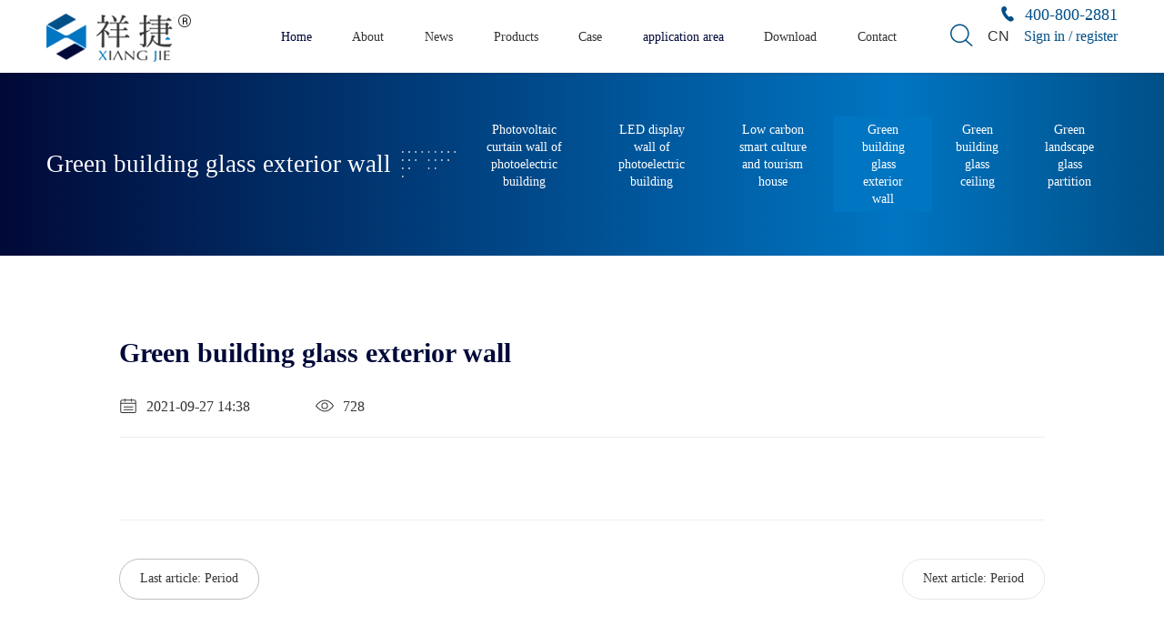

--- FILE ---
content_type: text/html
request_url: https://www.uglassu.com/en/inquiry/943.html
body_size: 37755
content:
<!doctype html>
<!--[if lt IE 7 ]><html class="no-js ie6" lang="en"> <![endif]-->
<!--[if IE 7 ]><html class="no-js ie7" lang="en"> <![endif]-->
<!--[if IE 8 ]><html class="no-js ie8" lang="en"> <![endif]-->
<!--[if IE 9 ]><html class="no-js ie9" lang="en"> <![endif]-->
<!--[if (gte IE 9)|!(IE)]><!-->
<html class="no-js" lang="en">
<!--<![endif]-->

<head>
    <meta http-equiv="Content-Type" content="text/html; charset=UTF-8" />
    <meta http-equiv="content-language" content="zh-CN" />
    <meta name="viewport" content="width=device-width, initial-scale=1, minimum-scale=1, maximum-scale=1">
    <meta name="apple-mobile-web-app-capable" content="yes" />
    <meta name="apple-mobile-web-app-status-bar-style" content="black" />
    <meta name="format-detection" content="telephone=no" />
    <title>Green building glass exterior wall-Green building glass exterior wall-Hangzhou Xiangjie Glass Co., Ltd</title>
    <meta name="keywords" content="产业,园区,产业,园区," />
    <meta name="description" content="" />
    <meta name="author" content="玄圭互联 http://www.hz-xg.com ycd" />
    <meta name="renderer" content="webkit">
    <meta http-equiv="X-UA-Compatible" content="IE=edge;chrome=1">
    <meta HTTP-EQUIV="pragma" CONTENT="no-cache">
    <meta HTTP-EQUIV="Cache-Control" CONTENT="no-cache, must-revalidate">
    <meta HTTP-EQUIV="expires" CONTENT="0">
    <meta name="renderer" content="webkit">
 
    <!-- 栅格padding为0,sm=1024,清空container: -->
    <link href="/en/css/bootstrap.min.css" rel="stylesheet" media="screen" type="text/css">
    <link href="/en/css/animate.min.css" rel="stylesheet" type="text/css">
    <link href="/en/css/swiper.min.css" rel="stylesheet" type="text/css">
    <link href="/en/css/reset.css" rel="stylesheet" media="screen" type="text/css">
    <link href="/en/css/module.css" rel="stylesheet" type="text/css">
    <link href="/en/css/css.css" rel="stylesheet" type="text/css">
    <link href="/font/iconfont.css" rel="stylesheet" type="text/css">
    <link href="/en/css/hamburgers.css" rel="stylesheet" type="text/css">
    <script type="text/javascript" src="/en/js/jquery.min.js"></script>
    <script type="text/javascript" src="/en/js/jquery.lettering.js"></script>
    <script type="text/javascript" src="/en/js/jquery.textillate.js"></script>
    <!-- 动态调用否则报错： -->
    <!--<script type="text/javascript" src="/en/js/prefixfree.min.js"></script> -->
    <script type="text/javascript" src="/en/js/adaptive-version2.js"></script>
    <script type="text/javascript" src="/en/js/jquery.easing.1.3.js"></script>
    <script type="text/javascript" src="/en/js/scrollReveal.min.js"></script>
    <script type="text/javascript" src="/en/js/swiper.min.js"></script>
    <script type="text/javascript" src="/en/js/swiper.animate1.0.2.min.js"></script>
    <script type="text/javascript" src="/en/js/bootstrap.min.js"></script>
    <script type="text/javascript" src="/en/js/wow.min.js"></script>
    <!--[if lt IE 9]>
<script type="text/javascript" src="/en/js/html5shiv.min.js"></script>
<script type="text/javascript" src="/en/js/respond.min.js"></script>
<![endif]-->
</head>

<body>
    <!-- 大内容开始 -->
    <div class="wrap">
        <!-- 头部开始 -->
	<link href="/fonts/iconfont.css" rel="stylesheet" type="text/css">	
<link href="/font/email/iconfont.css" rel="stylesheet" type="text/css">
	<header class="header">
            <div class="header-inner w1680 hidden-xs">
                <a href="/en" class="logo">
                    <img src="/en/images/logo.png" alt="">
                </a>
                <ul class="header-nav">
                    <li class="current">
                        <a href="/en">Home</a>
                    </li>
					<li data-index="1" id="nav_z14">
					<a href="/en/aboutus/aboutus_1.html">About</a>
					</li><li data-index="2" id="nav_z1">
					<a href="/en/news/news_2_1.html">News</a>
					</li><li data-index="3" id="nav_z4">
					<a href="/en/products/shop_111_1.html">Products</a>
					</li><li data-index="4" id="nav_z64">
					<a href="/en/case/case_73_1.html">Case</a>
					</li><li data-index="5" id="nav_z70">
					<a href="/en/inquiry/list_70_1.html">application area</a>
					</li><li data-index="6" id="nav_z65">
					<a href="/en/down/faq_65_1.html">Download</a>
					</li><li data-index="7" id="nav_z18">
					<a href="/en/contact/products_22_1.html">Contact</a>
					</li>
                </ul>
                <div class="header-right">
                 
                    <a href="###" class="icon iconfont icon-sousuo icon-search"></a>
  					<a href="/" class="en language">CN</a>
                    <a href="http://hzxj.homeslive.cn/index.php/Home/User/login" class="fr login">Sign in / register</a>

                     <div class="handle_phone_show"><a href="###" class="icon iconfont icon-dianhua asdsdzx"></a>400-800-2881</div>
                </div>
            </div>
            <!-- 下拉二级导航： -->
            <div class="header-nav-lv2-wrap">
                <!-- 关于我们: -->
                <div class="header-nav-lv2" data-index="1">
                    <div class="header-nav-lv2-in w1680">
                        <div class="lv2-tit">
                            <h4>
                                ABOUT US
                            </h4>
                           
                            <i class="iconfont icon-changjiantou-copy-copy-copy">
                                
                            </i>
                        </div>
                        <ul class="lv2-list">
                        
                         <li>
                                <a href="/en/aboutus/aboutus_1.html">
                                    <i class="iconfont icon-gongsi"></i>
                                    <span>Company Profile</span>
                                </a>
                            </li>
 
                         <li>
                                <a href="/en/aboutus/about_20_1.html">
                                    <i class="iconfont icon-chejian"></i>
                                    <span>Workshop display</span>
                                </a>
                            </li>
 
                         <li>
                                <a href="/en/aboutus/chairman.html">
                                    <i class="iconfont icon-Email"></i>
                                    <span>President Address</span>
                                </a>
                            </li>
 
                         <li>
                                <a href="/en/aboutus/shop_79_1.html">
                                    <i class="iconfont icon-zhengshu"></i>
                                    <span>Certificate</span>
                                </a>
                            </li>
 
                         <li>
                                <a href="/en/aboutus/shop_104_1.html">
                                    <i class="iconfont icon-icon"></i>
                                    <span>Support</span>
                                </a>
                            </li>
 
                         <li>
                                <a href="/en/aboutus/index_105.html">
                                    <i class="iconfont icon-zhishi"></i>
                                    <span>Knowledge</span>
                                </a>
                            </li>
 
                         <li>
                                <a href="/en/aboutus/shop_98_1.html">
                                    <i class="iconfont icon-huodong"></i>
                                    <span>Corporate Style</span>
                                </a>
                            </li>
 
                           
                        </ul>
                    </div>
                </div>
                <!-- 新闻资讯： -->
                <div class="header-nav-lv2" data-index="2">
                    <div class="header-nav-lv2-in w1680">
                        <div class="lv2-tit">
                            <h4>
                                NEWS
                            </h4>
                          
                            <i class="iconfont icon-changjiantou-copy-copy-copy">
                                
                            </i>
                        </div>
                        <ul class="lv2-list">
                            
                         <li>
                                <a href="/en/news/news_2_1.html">
                                    <i class="iconfont icon-xinwen1"></i>
                                    <span>Company news</span>
                                </a>
                            </li>
 
                         <li>
                                <a href="/en/news/news_3_1.html">
                                    <i class="iconfont icon-xinwen"></i>
                                    <span>Industry news</span>
                                </a>
                            </li>
 
                        </ul>
                    </div>
                </div>
                <!-- 产品中心(特殊):  -->
                <div class="header-nav-lv2" data-index="3">
                    <div class="header-nav-lv2-in w1680">
                        <div class="lv2-tit">
                            <h4>
                                PRODUCT
                            </h4>
                          
                            <i class="iconfont icon-changjiantou-copy-copy-copy">
                                
                            </i>
                        </div>
                        <div class="product-lv2-list-wrap swiper-container">
                            <ul class="lv2-list product-lv2-list swiper-wrapper">
                             
                       

                                <li class="swiper-slide">
                                    <a href="/en/products/shop_111_1.html">
                                        <div class="nav-pro-img" style="background-image: url()">
                                        </div>
                                        <span>U-glass - photoelectric</span>
                                        <p>
                                           U type glass
                                        </p>
                                    </a>
                                </li>

                                 
                       

                                <li class="swiper-slide">
                                    <a href="/en/products/shop_112_1.html">
                                        <div class="nav-pro-img" style="background-image: url()">
                                        </div>
                                        <span>U-glass - LED</span>
                                        <p>
                                           U type glass
                                        </p>
                                    </a>
                                </li>

                                 
                       

                                <li class="swiper-slide">
                                    <a href="/en/products/shop_113_1.html">
                                        <div class="nav-pro-img" style="background-image: url()">
                                        </div>
                                        <span>U-glass frosting</span>
                                        <p>
                                           U type glass
                                        </p>
                                    </a>
                                </li>

                                 
                       

                                <li class="swiper-slide">
                                    <a href="/en/products/shop_114_1.html">
                                        <div class="nav-pro-img" style="background-image: url()">
                                        </div>
                                        <span>U-glass - Coating</span>
                                        <p>
                                           U type glass
                                        </p>
                                    </a>
                                </li>

                                 
                       

                                <li class="swiper-slide">
                                    <a href="/en/products/shop_115_1.html">
                                        <div class="nav-pro-img" style="background-image: url()">
                                        </div>
                                        <span>U-glass - Laminated</span>
                                        <p>
                                           U type glass
                                        </p>
                                    </a>
                                </li>

                                 
                       

                                <li class="swiper-slide">
                                    <a href="/en/products/shop_116_1.html">
                                        <div class="nav-pro-img" style="background-image: url()">
                                        </div>
                                        <span>U-glass - General</span>
                                        <p>
                                           U type glass
                                        </p>
                                    </a>
                                </li>

                                 
   
                            </ul>
                        </div>
                                  <div class="proarr-box">
                              <i class="iconfont icon-jikediancanicon13 proarr" id="bantr1"></i>
                               <i class="iconfont icon-jikediancanicon13 proarr proarr2" id="bantr2"></i>
                        </div>
                    </div>
                </div>
                <!-- 案例中心 -->
                <div class="header-nav-lv2" data-index="4">
                    <div class="header-nav-lv2-in w1680">
                        <div class="lv2-tit">
                            <h4>
                                CASES
                            </h4>
                          
                            <i class="iconfont icon-changjiantou-copy-copy-copy">
                                
                            </i>
                        </div>
                         <ul class="lv2-list">
                          
                         <li>
                                <a href="/en/case/case_73_1.html">
                                    <i class="iconfont icon-tese"></i>
                                    <span>Characteristic</span>
                                </a>
                            </li>
                          
                         <li>
                                <a href="/en/case/case_85_1.html">
                                    <i class="iconfont icon-waiqiang"></i>
                                    <span>External wall</span>
                                </a>
                            </li>
                          
                         <li>
                                <a href="/en/case/image17_97_1.html">
                                    <i class="iconfont icon-neizhuang"></i>
                                    <span>Built-in cases</span>
                                </a>
                            </li>
                          
                         <li>
                                <a href="/en/case/case_82_1.html">
                                    <i class="iconfont icon-shoulouchuweizhi"></i>
                                    <span>Sales Department landscape</span>
                                </a>
                            </li>
                          
                         <li>
                                <a href="/en/case/image17_101_1.html">
                                    <i class="iconfont icon-xuexiao"></i>
                                    <span>School exhibition hall</span>
                                </a>
                            </li>
                          
                         <li>
                                <a href="/en/case/image17_102_1.html">
                                    <i class="iconfont icon-gongchang"></i>
                                    <span>Factory Industrial Park</span>
                                </a>
                            </li>
                          
                         <li>
                                <a href="/en/case/case_84_1.html">
                                    <i class="iconfont icon-guangfu"></i>
                                    <span>PV case</span>
                                </a>
                            </li>
                          
                         <li>
                                <a href="/en/case/case_86_1.html">
                                    <i class="iconfont Class selection"></i>
                                    <span>Class selection</span>
                                </a>
                            </li>
                          
                            
                        </ul>
                    </div>
                </div>
                <!-- 询价/样品-->
                <div class="header-nav-lv2" data-index="5">
                    <div class="header-nav-lv2-in w1680">
                        <div class="lv2-tit">
                            <h4>
                                application
                            </h4>
                           
                            <i class="iconfont icon-changjiantou-copy-copy-copy">
                                
                            </i>
                        </div>
                        <ul class="lv2-list">
                       <li class="swiper-slide">
                                <a href="/en/inquiry/946.html">
                                     <div class="nav-pro-img" style="background-image: url(/upfiles/21/202109161025151542.jpg)">
                                        </div>
                                    <span>Photovoltaic curtain wall of ph</span>
                                </a>
                            </li>
<li class="swiper-slide">
                                <a href="/en/inquiry/945.html">
                                     <div class="nav-pro-img" style="background-image: url(/upfiles/21/202109181709142042.png)">
                                        </div>
                                    <span>LED display wall of photoelectr</span>
                                </a>
                            </li>
<li class="swiper-slide">
                                <a href="/en/inquiry/944.html">
                                     <div class="nav-pro-img" style="background-image: url(/upfiles/21/202109161756571912.jpg)">
                                        </div>
                                    <span>Low carbon smart culture and to</span>
                                </a>
                            </li>
<li class="swiper-slide">
                                <a href="/en/inquiry/943.html">
                                     <div class="nav-pro-img" style="background-image: url(/images/index-industry-img03.jpg)">
                                        </div>
                                    <span>Green building glass exterior w</span>
                                </a>
                            </li>
<li class="swiper-slide">
                                <a href="/en/inquiry/942.html">
                                     <div class="nav-pro-img" style="background-image: url(/images/index-industry-img02.jpg)">
                                        </div>
                                    <span>Green building glass ceiling</span>
                                </a>
                            </li>
<li class="swiper-slide">
                                <a href="/en/inquiry/941.html">
                                     <div class="nav-pro-img" style="background-image: url(/images/index-industry-img01.jpg)">
                                        </div>
                                    <span>Green landscape glass partition</span>
                                </a>
                            </li>

                          
                        </ul>
                    </div>
                </div>
                <!-- 联系我们：-->
                <div class="header-nav-lv2" data-index="7">
                    <div class="header-nav-lv2-in w1680">
                        <div class="lv2-tit">
                            <h4>
                                CONTACT
                            </h4>
                           
                            <i class="iconfont icon-changjiantou-copy-copy-copy">
                                
                            </i>
                        </div>
                        <ul class="lv2-list">
                         
                         <li>
                                <a href="/en/contact/products_22_1.html">
                                    <i class="iconfont icon-lianxi"></i>
                                    <span>Contact information</span>
                                </a>
                            </li>
 
                         <li>
                                <a href="/en/feed/feed.html">
                                    <i class="iconfont icon-contact"></i>
                                    <span>Feedback</span>
                                </a>
                            </li>
 
                         <li>
                                <a href="/en/feed/article_96_1.html">
                                    <i class="iconfont icon-ditu"></i>
                                    <span>Talent recruitment</span>
                                </a>
                            </li>
 
                           
                        </ul>
                    </div>
                </div>
            </div>
        </header>
            <div class="header-ph visible-xs">
            <div class="header-ph-in">
                <a href="/" class="ph-logo">
                    <img src="/images/logo.png" alt="">
                </a>
                <div class="hamburger hamburger--3dx-r m-960-block nav-btn">
                    <div class="hamburger-box">
                        <div class="hamburger-inner"></div>
                    </div>
                </div>
            </div>
        </div>
        <div class="warp-nav sub-menu">
            <ul class="nav">
                <li class="js-m-3 delay01">
                    <a class="tit" href="/en" title="">
                    Home
                </a>
                </li>
                <li class="js-m-3 delay01" id="nav_z14">
                    <div class="tit sub-tit" title="">About</div>
                  <div class="sec-list">
               
                     
  <p><a href="/en/aboutus/aboutus_1.html" title="">Company Profile</a></p>
                         
  <p><a href="/en/aboutus/about_20_1.html" title="">Workshop display</a></p>
                         
  <p><a href="/en/aboutus/chairman.html" title="">President Address</a></p>
                         
  <p><a href="/en/aboutus/shop_79_1.html" title="">Certificate</a></p>
                         
  <p><a href="/en/aboutus/shop_104_1.html" title="">Support</a></p>
                         
  <p><a href="/en/aboutus/index_105.html" title="">Knowledge</a></p>
                         
  <p><a href="/en/aboutus/shop_98_1.html" title="">Corporate Style</a></p>
                         
                    </div>
                </li><li class="js-m-3 delay02" id="nav_z1">
                    <div class="tit sub-tit" title="">News</div>
                  <div class="sec-list">
               
                     
  <p><a href="/en/news/news_2_1.html" title="">Company news</a></p>
                         
  <p><a href="/en/news/news_3_1.html" title="">Industry news</a></p>
                         
                    </div>
                </li><li class="js-m-3 delay03" id="nav_z4">
                    <div class="tit sub-tit" title="">Products</div>
                  <div class="sec-list">
               
                     
  <p><a href="/en/products/shop_111_1.html" title="">U-glass - photoelectric</a></p>
                         
  <p><a href="/en/products/shop_112_1.html" title="">U-glass - LED</a></p>
                         
  <p><a href="/en/products/shop_113_1.html" title="">U-glass frosting</a></p>
                         
  <p><a href="/en/products/shop_114_1.html" title="">U-glass - Coating</a></p>
                         
  <p><a href="/en/products/shop_115_1.html" title="">U-glass - Laminated</a></p>
                         
  <p><a href="/en/products/shop_116_1.html" title="">U-glass - General</a></p>
                         
                    </div>
                </li><li class="js-m-3 delay04" id="nav_z64">
                    <div class="tit sub-tit" title="">Case</div>
                  <div class="sec-list">
               
                     
  <p><a href="/en/case/case_73_1.html" title="">Characteristic</a></p>
                         
  <p><a href="/en/case/case_85_1.html" title="">External wall</a></p>
                         
  <p><a href="/en/case/image17_97_1.html" title="">Built-in cases</a></p>
                         
  <p><a href="/en/case/case_82_1.html" title="">Sales Department landscape</a></p>
                         
  <p><a href="/en/case/image17_101_1.html" title="">School exhibition hall</a></p>
                         
  <p><a href="/en/case/image17_102_1.html" title="">Factory Industrial Park</a></p>
                         
  <p><a href="/en/case/case_84_1.html" title="">PV case</a></p>
                         
  <p><a href="/en/case/case_86_1.html" title="">Class selection</a></p>
                         
                    </div>
                </li><li class="js-m-3 delay05" id="nav_z70">
                    <div class="tit sub-tit" title="">application area</div>
                  <div class="sec-list">
               
                     
  <p><a href="/en/inquiry/list_87_1.html" title="">Photovoltaic curtain wall of photoelectric building</a></p>
                         
  <p><a href="/en/inquiry/list_88_1.html" title="">LED display wall of photoelectric building</a></p>
                         
  <p><a href="/en/inquiry/list_119_1.html" title="">Low carbon smart culture and tourism house</a></p>
                         
  <p><a href="/en/inquiry/list_120_1.html" title="">Green building glass exterior wall</a></p>
                         
  <p><a href="/en/inquiry/list_121_1.html" title="">Green building glass ceiling</a></p>
                         
  <p><a href="/en/inquiry/list_122_1.html" title="">Green landscape glass partition</a></p>
                         
                    </div>
                </li><li class="js-m-3 delay06" id="nav_z65">
                    <div class="tit sub-tit" title="">Download</div>
                  <div class="sec-list">
               
                     
  <p><a href="/en/down/faq_65_1.html" title="">Download</a></p>
                         
                    </div>
                </li><li class="js-m-3 delay07" id="nav_z18">
                    <div class="tit sub-tit" title="">Contact</div>
                  <div class="sec-list">
               
                     
  <p><a href="/en/contact/products_22_1.html" title="">Contact information</a></p>
                         
  <p><a href="/en/feed/feed.html" title="">Feedback</a></p>
                         
  <p><a href="/en/feed/article_96_1.html" title="">Talent recruitment</a></p>
                         
                    </div>
                </li>
 <li class="js-m-3 delay01">
                    <a class="tit" href="/" title="">
                    CN
                </a>
            </ul>
        </div>
        <!-- 头部结束 -->
        <!-- 主要内容框开始 -->
        <div class="faker-box"></div>
        <div class="main-box">
            <!-- 内页头部导航： -->
            <div class="inner-ban-nav">
                <div class="inner-ban-nav-in w1680">
                    <div class="l-tit">
                        <h3>Green building glass exterior wall</h3>
                        <img src="/images/dz.png" alt="" class="imgdz">
                    </div>
                    <ul class="ban-nav">
                      
				<li><a href="/en/inquiry/list_87_1.html">Photovoltaic curtain wall of photoelectric building</a></li>
				
				<li><a href="/en/inquiry/list_88_1.html">LED display wall of photoelectric building</a></li>
				
				<li><a href="/en/inquiry/list_119_1.html">Low carbon smart culture and tourism house</a></li>
				<li class='active'><a href='/en/inquiry/list_120_1.html' class='thisclass'>Green building glass exterior wall</a> </li>
				<li><a href="/en/inquiry/list_121_1.html">Green building glass ceiling</a></li>
				
				<li><a href="/en/inquiry/list_122_1.html">Green landscape glass partition</a></li>
				
                    </ul>
                </div>
            </div>
           <div class="news-det-wrap inner-global-pdt inner-global-pdd w1680 clearfix">
                <div class="news-det-in">
                    <div class="news-detail  ">
                        <div class="news-bt">
                            <h3 class="tit">
                               Green building glass exterior wall
                            </h3>
                            <div class="date-view">
                                <span class="date">
                                                  <svg t="1571039766607" class="icon" viewBox="0 0 1024 1024" version="1.1" xmlns="http://www.w3.org/2000/svg" p-id="2397" width="200" height="200"><path d="M858.5 172.5H710v-50.3c0-9-4.7-17.3-12.4-21.8s-17.1-4.5-24.8 0c-7.7 4.5-12.4 12.8-12.4 21.8v50.3h-297v-50.3c0-13.9-11.1-25.2-24.8-25.2S314 108.3 314 122.2v50.3H165.5c-54.7 0.1-98.9 45.1-99 100.6v553.3c0.1 55.5 44.3 100.5 99 100.6h693c54.7-0.1 98.9-45.1 99-100.6V273.1c-0.1-55.6-44.3-100.6-99-100.6z m-693 50.3H314v50.3c0 13.9 11.1 25.2 24.8 25.2 13.7 0 24.8-11.3 24.8-25.2v-50.3h297v50.3c0 13.9 11.1 25.2 24.8 25.2S710 287 710 273.1v-50.3h148.5c27.3 0 49.5 22.5 49.5 50.3v75.4H116V273c0-27.7 22.2-50.2 49.5-50.2z m693 653.9h-693c-27.3 0-49.5-22.5-49.5-50.3V398.8h792v427.5c0 27.8-22.2 50.3-49.5 50.4z" p-id="2398"></path><path d="M768.9 547.6H278.6c-8.8 0-16.9 5.1-21.2 13.3-4.4 8.3-4.4 18.4 0 26.7s12.5 13.3 21.2 13.3h490.3c13.5 0 24.5-11.9 24.5-26.7 0-14.7-11-26.6-24.5-26.6z m0 160H278.6c-8.8 0-16.9 5.1-21.2 13.3-4.4 8.3-4.4 18.4 0 26.7s12.5 13.3 21.2 13.3h490.3c13.5 0 24.5-11.9 24.5-26.7s-11-26.6-24.5-26.6z" fill="" p-id="2399"></path></svg>                    
                                    2021-09-27 14:38</span>
                                <span class="view">
                                                <svg class="icon" width="200px" height="128.64px" viewBox="0 0 1592 1024" version="1.1" xmlns="http://www.w3.org/2000/svg">
                                                    <path d="M97.735111 516.551111a1541.688889 1541.688889 0 0 0 189.212445 195.128889C456.590222 857.884444 636.017778 944.355556 815.331556 944.355556c178.403556 0 349.866667-85.788444 507.448888-230.968889a1370.339556 1370.339556 0 0 0 175.786667-196.949334 1143.239111 1143.239111 0 0 0-160.085333-199.907555C1188.750222 167.594667 1014.215111 79.644444 815.445333 79.644444c-199.68 0-382.293333 88.746667-544.199111 238.705778A1281.592889 1281.592889 0 0 0 97.848889 516.551111zM0 519.964444S307.086222 0 815.331556 0C1323.463111 0 1592.888889 519.964444 1592.888889 519.964444S1275.904 1024 815.331556 1024 0 519.964444 0 519.964444z"></path>
                                                    <path d="M796.444444 716.8a204.8 204.8 0 1 0 0-409.6 204.8 204.8 0 0 0 0 409.6zM796.444444 796.444444a284.444444 284.444444 0 1 1 0-568.888888 284.444444 284.444444 0 0 1 0 568.888888z"></path>
                                                </svg>
                                                <script src="/pwlus/c_jsq.php?view=no&aid=943&mid=2" type='text/javascript' language="javascript"></script>
                                    </span>
                            </div>
                        </div>
                        <div class="news-b">
                            <!-- 编辑框： -->
                            <div class="doc-edit">
                              	
                            </div>
                        </div>
                        <div class="news-btn clearfix">
                            <div  class="news-prev fl">
                             <span>Last article:</span> <span class="main"><!--上一篇：-->Period 
                                                       </span>
                            </div>
                            <div class="news-prev fr news-next default">
                               <span>Next article:</span> <span class="main"><!--下一篇：-->Period 
                                                       </span>
                            </div>                            
                        </div>
                    </div>
                </div>
            </div>
        </div>
        <!-- 主要内容框结束 -->
        <!-- 底部开始 -->
      <footer class="footer ">
            <nav class="footer-nav  w1680">
                <ul class="flex-nowrap-sb">
                    <li>
                        <a href="/en">Home</a>
                    </li>
                    <li>
					<a href="/en/aboutus/aboutus_1.html">About</a>
				</li><li>
					<a href="/en/news/news_2_1.html">News</a>
				</li><li>
					<a href="/en/products/shop_111_1.html">Products</a>
				</li><li>
					<a href="/en/case/case_73_1.html">Case</a>
				</li><li>
					<a href="/en/inquiry/list_70_1.html">application area</a>
				</li><li>
					<a href="/en/down/faq_65_1.html">Download</a>
				</li><li>
					<a href="/en/contact/products_22_1.html">Contact</a>
				</li>
                  
                </ul>
            </nav>
            <div class="footer-sup hidden-xs">
                <span>Copyright ©️ 2019-2022   Hangzhou Xiangjie Glass Co., Ltd  All Rights Reserved technical support:<a href="https://www.hz-xg.com" target="_blank">Xuan GUI interconnection</a></span><script type="text/javascript">document.write(unescape("%3Cspan id='cnzz_stat_icon_1279230426'%3E%3C/span%3E%3Cscript src='https://s4.cnzz.com/z_stat.php%3Fid%3D1279230426%26show%3Dpic' type='text/javascript'%3E%3C/script%3E"));</script>
            </div>
            <div class="footer-sup visible-xs">
                <span>Copyright ©️ 2019-2022   Hangzhou Xiangjie Glass Co., Ltd  <br>All Rights Reserved  Technical support:<a href="https://www.hz-xg.com" target="_blank">Xuan GUI interconnection</a></span>
            </div>
        </footer>
        <div class="search-dialog-box">
                <div class="black"></div>
                <div class="search-dialog f-cb">
                   <form id="userinfo" name="formsearch" method="get" action="/en/pwlus/s_ss.php" onsubmit="if(document.formsearch.q.value==''||document.formsearch.q.value=='Please enter search keywords'){alert('Please enter search keywords');document.formsearch.q.focus();return false;}" class="search">

                        <input type="text" name="q" placeholder="Please enter search keywords..." autocomplete="off" class="inputarea">
                        <input type="submit" value="" style="background-image: url(/en/images/search-btn.png)">
                        <input type="hidden" name="kwtype" value="0" />
					<input type="hidden" name="searchtype" value="titlekeyword" />

                    </form>
                </div>
            </div>

<script>
    $("#nav_z70").addClass("current");
    $('.icon-search').click(function(){
    $('.search-dialog-box').fadeIn();
    $('.inputarea').focus();
 
});
$(".search-dialog-box .black").on('click',function(){
    $('.search-dialog-box').fadeOut()
})
</script>
        <!-- 底部结束： -->
    </div>
    <!-- 大内容结束 -->
    <svg style="display: none">
        <symbol id="arrow-light-right" viewBox="0 0 16 14">
            <path d="M9.8.5H8.2l5.6 5.9H.1v1.2h13.7l-5.6 5.9h1.6L15.9 7z"></path>
        </symbol>
    </svg>
</body>

</html>
<script type="text/javascript" src="/en/js/js.js"></script>
<script type="text/javascript" src="/en/js/index.js"></script>

--- FILE ---
content_type: text/html; charset=utf-8
request_url: https://www.uglassu.com/pwlus/c_jsq.php?view=no&aid=943&mid=2
body_size: 164
content:
document.write('728');


--- FILE ---
content_type: text/css
request_url: https://www.uglassu.com/en/css/reset.css
body_size: 11156
content:
@charset "utf-8";


/* CSS Document */

body {
    font-size: 16px;
    min-height: 100%;
    font-family:"Source Han Sans CN","微软雅黑";
    background: #fff;
    color: #333;
}

@media screen and (max-width: 375px) {
    body {
        font-size: 14px;
    }
}



/* 去除Chrome等浏览器文本框默认发光边框 */

input:focus,
textarea:focus {
    outline: none;
}
a:active,
a:focus {
    outline: none;
    star: expression(this.onFocus=this.blur());
}




/* 字体设置 */

@media screen and (max-width: 1024px) {
    body {
        font-family: "华文细黑";
    }
}

h1,
h2,
h3,
h4,
h5,
h6,
p {
    margin: 0;
    padding: 0;
    font-family:"Source Han Sans CN",  "微软雅黑";
}

@media screen and (max-width: 1024px) {
    h1,
    h2,
    h3,
    h4,
    h5,
    h6,
    p {
       font-family:"Source Han Sans CN","微软雅黑";
    }
}

input,
select,
textarea {
    font-family:"Source Han Sans CN", "微软雅黑";
    appearance: none;
    -webkit-appearance: none;
    -moz-appearance: none;
}

@media screen and (max-width: 1024px) {
    input,
    select,
    textarea {
         font-family:"Source Han Sans CN", "微软雅黑";
    }
}





/* 小标签样式重置 */

em,
i {
    font-style: normal;
}
dl {
    margin-bottom: 0;
}
dt {
    font-weight: normal;
}
a:hover,
a:focus {
    text-decoration: none;
}
ul,
li {
    list-style: none;
    padding: 0;
    margin: 0;
}
img {
    vertical-align: middle;
}

h1,
h2,
h3,
h4,
h5,
h6,
p,
input,
select,
textarea,
label,
dl,
dt,
dd {
    margin: 0;
    padding: 0;
    font-family:"Source Han Sans CN", "微软雅黑";
    outline: none;
    font-weight: normal;
    border: none;
    box-shadow: none;
    -moz-box-shadow: none;
    -webkit-box-shadow: none;
    border-radius: 0;
    -webkit-border-radius: 0;
    -moz-border-radius: 0;
    font-size: 1em;
    resize: none;
}
h1:focus,
h2:focus,
h3:focus,
h4:focus,
h5:focus,
h6:focus,
p:focus,
input:focus,
select:focus,
textarea:focus,
label:focus,
dl:focus,
dt:focus,
dd:focus,
h1:active,
h2:active,
h3:active,
h4:active,
h5:active,
h6:active,
p:active,
input:active,
select:active,
textarea:active,
label:active,
dl:active,
dt:active,
dd:active {
    outline: none;
    box-shadow: none;
    -moz-box-shadow: none;
    -webkit-box-shadow: none;
}
input[type='radio'],
input[type='checkbox'],
textarea {
    appearance: none;
    -webkit-appearance: none;
    -moz-appearance: none;
    outline: none;
    box-shadow: none;
    -moz-box-shadow: none;
    -webkit-box-shadow: none;
}
input[type='radio']:focus,
input[type='checkbox']:focus,
textarea:focus,
input[type='radio']:active,
input[type='checkbox']:active,
textarea:active {
    outline: none;
    box-shadow: none;
    -moz-box-shadow: none;
    -webkit-box-shadow: none;
}
button {
    appearance: none;
    -webkit-appearance: none;
    padding: 0;
    margin: 0;
    box-shadow: none;
    -moz-box-shadow: none;
    -webkit-box-shadow: none;
    outline: none;
    border: none;
    background: transparent;
}
a {
    color: #333;
}
a:hover {
    color: #666;
}
a:hover,
a:focus {
    text-decoration: none;
}
ul,
li {
    list-style: none;
    padding: 0;
    margin: 0;
}
img {
    vertical-align: middle;
}
th,
td {
    font-weight: normal;
    padding: 5px;
}

.wrapper {
    width: 100%;
    min-height: 568px;
    position: relative;
    overflow: hidden;
}

.en {
    font-family: Arial;
    font-style: normal;
}
.fl {
    float: left;
}
.fr {
    float: right;
}
.wrap {
    width: 100%;
    min-height: 500px;
    position: relative;
    overflow: hidden;
}
.fb {
    font-weight: bold;
}
.fn {
    font-style: normal;
}
.ovh {
    overflow: hidden;
}
.cf {
    color: #fff;
}
.mgr60 {
    margin-right: 60px;
}
.fullimg {
    display: block;
    width: 100%;
    max-width: 100%;
}
.clearfix:after {
    display: block;
    height: 0;
    clear: both;
    visibility: hidden;
    overflow: hidden;
    content: ".";
}
.clearfix {
    zoom: 1;
}

.dn {
    display: none;
}

.w-f {
    width: 100%;
}

.h-f {
    height: 100%;
}



/*==常用字号==*/

.tit-12 {
    font-size: 12px;
    line-height: 1.5;
}

.tit-13 {
    font-size: 13px;
    line-height: 1.5;
}

.tit-14 {
    font-size: 14px;
    line-height: 1.6;
}

.tit-15 {
    font-size: 15px;
    line-height: 1.6;
}

.tit-16 {
    font-size: 16px;
    line-height: 1.6;
}

.tit-17 {
    font-size: 17px;
    line-height: 1.6;
}

.tit-18 {
    font-size: 18px;
    line-height: 1.6;
}

.tit-19 {
    font-size: 19px;
    line-height: 1.6;
}

.tit-20 {
    font-size: .5rem;
    line-height: 1.6;
}

.tit-22 {
    font-size: .55rem;
    line-height: 1.6;
}

.tit-24 {
    font-size: .6rem;
    line-height: 1.6;
}

.tit-25 {
    font-size: .625rem;
    line-height: 1.6;
}

.tit-26 {
    font-size: .65rem;
    line-height: 1.6;
}

.tit-27 {
    font-size: .675rem;
    line-height: 1.6;
}

.tit-28 {
    font-size: .7rem;
    line-height: 1.6;
}

.tit-29 {
    font-size: .725rem;
    line-height: 1.6;
}

.tit-30 {
    font-size: .75rem;
    line-height: 1.6;
}

.tit-32 {
    font-size: .8rem;
    line-height: 1.6;
}

.tit-34 {
    font-size: .85rem;
    line-height: 1.6;
}

.tit-36 {
    font-size: .9rem;
    line-height: 1.6;
}

.tit-38 {
    font-size: .95rem;
    line-height: 1.6;
}

.tit-40 {
    font-size: 1rem;
    line-height: 1.6;
}

.tit-42 {
    font-size: 1.05rem;
    line-height: 1.6;
}

.tit-44 {
    font-size: 1.1rem;
    line-height: 1.6;
}

.tit-46 {
    font-size: 1.15rem;
    line-height: 1.6;
}

.tit-48 {
    font-size: 1.2rem;
    line-height: 1.6;
}

.tit-50 {
    font-size: 1.25rem;
    line-height: 1.6;
}

.tit-52 {
    font-size: 1.3rem;
    line-height: 1.6;
}

.tit-54 {
    font-size: 1.35rem;
    line-height: 1.6;
}

.tit-56 {
    font-size: 1.4rem;
    line-height: 1.6;
}

.tit-58 {
    font-size: 1.45rem;
    line-height: 1.6;
}

.tit-60 {
    font-size: 1.5rem;
    line-height: 1.6;
}

.tit-62 {
    font-size: 1.55rem;
    line-height: 1.6;
}

.tit-64 {
    font-size: 1.6rem;
    line-height: 1.6;
}

.tit-66 {
    font-size: 1.65rem;
    line-height: 1.6;
}

.tit-68 {
    font-size: 1.7rem;
    line-height: 1.6;
}

.tit-70 {
    font-size: 1.75rem;
    line-height: 1.6;
}

.tit-72 {
    font-size: 1.8rem;
    line-height: 1.6;
}

.tit-74 {
    font-size: 1.85rem;
    line-height: 1.6;
}

.tit-76 {
    font-size: 1.9rem;
    line-height: 1.6;
}

.tit-78 {
    font-size: 1.95rem;
    line-height: 1.6;
}

.tit-80 {
    font-size: 2rem;
    line-height: 1.6;
}

.p-12 {
    font-size: 12px;
    line-height: 1.6;
}
.p-12 img {
    max-width: 100%;
}

.p-14 {
    font-size: 14px;
    line-height: 1.6;
}
.p-14 img {
    max-width: 100%;
}

.p-16 {
    font-size: 16px;
    line-height: 1.6;
}
.p-16 img {
    max-width: 100%;
}

.p-18 {
    font-size: 18px;
    line-height: 1.6;
}
.p-18 img {
    max-width: 100%;
}

.p-20 {
    font-size: .5rem;
    line-height: 1.6;
}
.p-20 img {
    max-width: 100%;
}

.p-24 {
    font-size: .6rem;
    line-height: 1.6;
}
.p-24 img {
    max-width: 100%;
}


/*==常用行高==*/

.line-height_0 {
    line-height: 1;
}

.line-height_1 {
    line-height: 1.5;
}

.line-height_2 {
    line-height: 2;
}

.line-height_24 {
    line-height: 24px;
}

.line-height_26 {
    line-height: 26px;
}

.line-height_28 {
    line-height: 28px;
}

.line-height_30 {
    line-height: 30px;
}

.line-height_32 {
    line-height: 32px;
}

.line-height_34 {
    line-height: 34px;
}

.line-height_36 {
    line-height: 36px;
}

.line-height_38 {
    line-height: 38px;
}

.line-height_40 {
    line-height: 40px;
}


/*==常用颜色==*/

.col-fff {
    color: #fff;
}

.col-222 {
    color: #222;
}

.col-333 {
    color: #333;
}

.col-666 {
    color: #666;
}

.col-000 {
    color: #000;
}

.col-888 {
    color: #888;
}

.col-4c {
    color: #4c4c4c;
}

.col-red {
    color: #da3830;
}


@media (max-width: 1023px) {
    .tit-16 {
        font-size: 14px;
    }

    .tit-18 {
        font-size: 16px;
    }

    .n-join .job-name {
        margin: 1rem 0;
    }
}
@media (max-width: 768px) {
    .tit-16 {
        font-size: 12px;
    }

    .tit-18 {
        font-size: 14px;
    }

    .tit-20 {
        font-size: 16px;
    }

    .tit-22 {
        font-size: 18px;
    }

    .tit-24 {
        font-size: 20px;
    }
}
@media (max-width: 580px) {
    .tit-16 {
        font-size: 12px;
    }

    .tit-20 {
        font-size: 14px;
    }

    .tit-22 {
        font-size: 16px;
    }

    .tit-24 {
        font-size: 18px;
    }
}



/*==
飘动效果0
animation: planet1 35s infinite linear;
==*/

@keyframes animation-1 {
    0% {
        transform: rotate(0) translate(2.5%, 0) rotate(0);
    }
    50% {
        transform: rotate(180deg) translate(2.5%, 2%) rotate(-180deg);
    }
    100% {
        transform: rotate(360deg) translate(2.5%, 0) rotate(-360deg);
    }
}


.flex-row-nowrap{
    display:flex;
    flex-flow:row nowrap
}
.flex-nowrap-sb{
    display:flex;
    flex-flow:row nowrap;
    justify-content:space-between;
}
.flex-wrap-sb{
    display:flex;
    flex-flow:row wrap;
    justify-content:space-between;
}
.flex-mid{
    display:flex;
    flex-flow:row wrap;
    justify-content:center;
    align-items:center;
}
.flex-column{
    display:flex;
    flex-flow:column nowrap
}
.flex-column-mid{
    display:flex;
    flex-flow:column nowrap;
    justify-content:center;
    align-items:center;
}



.w1200 {
    width: 1200px;
    max-width: 1200px;
    margin: 0 auto;
    position: relative;
    display: block;
    z-index: 5;
}

.w1680 {
    width: 87.5%;
    max-width: 1680px;
    margin: 0 auto;
    position: relative;
    display: block;
    z-index: 5;
}

.delay01 {
    transition-delay: .03s !important;
}
.delay02 {
    transition-delay: .08s !important;
}
.delay03 {
    transition-delay: .13s !important;
}
.delay04 {
    transition-delay: .18s !important;
}
.delay05 {
    transition-delay: .23s !important;
}
.delay06 {
    transition-delay: .28s !important;
}
.js-m-3 {
    opacity: 0;
    transform: translate(30px, 0);
    transition: all .8s ease;
}
.js-m-3.animate {
    opacity: 1;
    transform: translate(0, 0);
}

.ovh-f{
    overflow: hidden;
}

@media screen and (max-width:1500px) {
    .w1680 {
        width: 92%;
    }
}
// @media screen and (max-width:1280px) {
//     .w1350 {
//         width: 92%;
//     }
// }

--- FILE ---
content_type: text/css
request_url: https://www.uglassu.com/en/css/module.css
body_size: 13287
content:
/* CSS Document */
@media (min-width: 768px) {
  html {
    font-size: 28px !important;
  }
}
@media (min-width: 1025px) {
  html {
    font-size: 30px !important;
  }
}
@media (min-width: 1280px) {
  html {
    font-size: 32px !important;
  }
}
@media (min-width: 1366px) {
  html {
    font-size: 34px !important;
  }
}
@media (min-width: 1440px) {
  html {
    font-size: 36px !important;
  }
}
@media (min-width: 1680px) {
  html {
    font-size: 40px !important;
  }
}
.header {
  height: 80px;
  line-height: 80px;
  position: fixed;
  width: 100%;
  left: 0;
  top: 0;
  z-index: 666;
  background-color: #fff;
  box-shadow: 0 1px 4px rgba(0, 0, 0, 0.1);
}
.faker-box {
  height: 80px;
}
.header-inner {
  display: flex;
  flex-flow: row nowrap;
}
.header-inner .logo {
  width: 140px;
  flex: 0 0 140px;
}
.header-inner .header-nav {
  flex: 1;
}
.header-inner .header-right {
      width: 156px;
    margin-left: 40px;
  // width: 240px;
  display: flex;
  flex-flow: row nowrap;
  justify-content: space-between;
}
.header-inner .header-right .icon {
  color: #004f87;
  font-size: 28px;
}
.header-inner .header-right .icon.icon-search {
  margin-left: -30px;
  margin-top: -3px;
}
.header-inner .header-right .login {
  float: right;
  display: block;
  color: #004f87;
  font-size: 16px;
}
.header-nav {
  display: flex;
  flex-flow: row nowrap;
  margin: 0 4% 0 10%;
  justify-content: space-between;
}
.header-nav li {
  position: relative;
}
.header-nav li:after {
  content: '';
  width: 0;
  height: 0;
  position: absolute;
  left: 50%;
  top: 99%;
  transform: translateX(-50%);
  border-right: 9px solid transparent;
  border-left: 9px solid transparent;
  border-top: 9px solid #fff;
  display: none;
}
.header-nav li a {
  color: #333333;
}
.header-nav li.current a {
  color: #010938;
}
.header-nav li.active:after {
  display: block;
}
.header-nav li.active a {
  color: #010938;
}
.header-nav li:hover a {
  color: #010938;
}
.header-nav li:first-child:after {
  display: none;
}
@keyframes skewshaodw {
  100% {
    left: 110%;
  }
}
.skewshaodw {
  -webkit-animation-name: skewshaodw;
  animation-name: skewshaodw;
  animation-duration: skewshaodw;
}
.skewshaodw {
  -webkit-animation-name: skewshaodw;
  animation-name: skewshaodw;
  animation-duration: skewshaodw;
}
.xj-glass-btn {
  display: inline-block;
  width: 180px;
  height: 46px;
  border: 1px solid #49597c;
  position: relative;
  overflow: hidden;
  margin-top: 28px;
}
.xj-glass-btn:before {
  content: '';
  position: absolute;
  display: block;
  width: 80px;
  height: 46px;
  background: rgba(255, 255, 255, 0.7);
  top: 0;
  left: -60%;
  transform: skewX(-35deg);
  z-index: 66;
  transition: all 0.3s linear;
}
.xj-glass-btn span {
  position: absolute;
  top: 50%;
  left: 50%;
  -webkit-transform: translate(-50%, -50%);
  -moz-transform: translate(-50%, -50%);
  transform: translate(-50%, -50%);
  color: #010938;
  z-index: 67;
}
.xj-glass-btn:hover:before {
  left: 140%;
}
.footer {
  border-top: 1px solid #e5e5e5;
  padding-top: 1.0rem;
}
.footer-nav {
  padding-bottom: 1.75rem;
}
.footer-nav li {
  width: 12.5%;
  text-align: center;
}
.footer-nav li a {
  color: #333333;
  font-size: 16px;
}
.footer-nav li a:hover {
  color: #004f87;
}
.footer-sup {
  height: 40px;
  line-height: 40px;
  background-color: #010938;
  color: #fff;
  text-align: center;
  font-size: 14px;
}
.footer-sup span {
  opacity: 0.6;
}
.footer-sup span a{color:#fff;}
@media screen and (max-width: 1440px) {
  .header-nav li a {
    font-size: 14px;
  }
  .index-about-l {
    font-size: 14px;
  }
  .footer-nav li a {
    font-size: 14px;
  }
  .footer-sup {
    font-size: 13px;
  }
}
.header-nav-lv2 {
  width: 100%;
  height: 5.35rem;
  background-color: rgba(1, 9, 56, 0.6);
  display: none;
}
.header-nav-lv2-in {
  display: flex;
  flex-flow: row nowrap;
  justify-content: space-between;
  height: 100%;
}
.header-nav-lv2-wrap .lv2-tit {
  width: 5.5rem;
  flex: 0 0 5.5rem;
  border-right: 1px solid #818ba4;
  display: flex;
  flex-flow: column nowrap;
  padding-top: 1.1rem;
  color: #fff;
  align-items: flex-start;
}
.header-nav-lv2-wrap .lv2-tit h4 {
  font-size: 0.85rem;
  font-weight: bold;
  font-family: 'Segoe UI';
  text-transform: uppercase;
}
.header-nav-lv2-wrap .lv2-tit h3 {
  font-size: 0.6rem;
  margin-top: 0.35rem;
}
.header-nav-lv2-wrap .lv2-tit i {
  display: inline-block;
  font-size: 30px;
}
.lv2-list {
  flex: 1;
  display: flex;
  flex-flow: row nowrap;
}
.lv2-list li a {
  height: 100%;
  width: 4.0rem;
  flex: 0 0 4.0rem;
  display: flex;
  flex-flow: column nowrap;
  justify-content: center;
  align-items: center;
  border-right: 1px solid #818ba4;
  color: #fff;
}
.lv2-list li a i {
  font-size: 1.2rem;
  margin-bottom: 8px;
}
.lv2-list li a span {
  font-size: 0.4rem;
  line-height: 1.2;
}
.lv2-list li a:hover {
  background-color: rgba(1, 9, 56, 0.6);
}
.product-lv2-list-wrap {
  flex: 1;
  width: 100%;
}
.product-lv2-list li a {
  width: 100%;
}
.product-lv2-list li a .nav-pro-img {
  width: 2.05rem;
  height: 1.45rem;
  -webkit-background-size: contain;
  -moz-background-size: contain;
  -ms-background-size: contain;
  -o-background-size: contain;
  background-size: contain;
  background-position: center center;
  background-repeat: no-repeat;
}
.product-lv2-list li a span {
  line-height: 1;
  margin-top: 0.5rem;
}
.product-lv2-list li a p {
  line-height: 1;
  color: #fff;
  opacity: .6;
  margin-top: 0.25rem;
}
.xj-ph-nav {
  height: 100%;
}
.xj-ph-nav .ph-logo {
  width: 1.41rem;
  display: block;
}
.xj-ph-nav-in {
  display: flex;
  flex-flow: row wrap;
  justify-content: space-between;
  height: 100%;
  align-items: center;
}
.xj-ph-nav .hamburger-box {
  width: 30px;
  height: 24px;
  perspective: 80px;
  display: inline-block;
  position: relative;
}

/* footer nav*/
.footer-nav-s {
  display: -webkit-box;
  display: -ms-flexbox;
  display: none;
  width: 100%;
  height: 1.08rem;
  position: fixed;
  bottom: 0;
  width: 100%;
  max-width: 750px;
  background: #00C6FF;
  opacity: 1;
  z-index: 999;
}
.footer-nav-s a {
  -webkit-box-flex: 1;
      -ms-flex: 1;
          flex: 1;
  display: block;
  height: 100%;
  color: white;
  font-size: 0.24rem;
  text-align: center;
  line-height: 1.55rem;
  font-weight: bold;
}
.footer-nav-s a.footer-nav-map {
  background: url("/images/bottom_map.png") no-repeat center 0.12rem;
  background-size: 0.32rem 0.46rem;
}
.footer-nav-s a.footer-nav-tel {
  border-left: 0.025rem solid rgba(255, 255, 255, 0.7);
  border-right: 0.025rem solid rgba(255, 255, 255, 0.7);
  background: url("/images/bottom_tel.png") no-repeat center 0.17rem;
  background-size: 0.38rem;
}
.footer-nav-s a.footer-nav-top {
  background: url("/images/bottom_top.png") no-repeat center 0.26rem;
  background-size: 0.67rem 0.28rem;
}
.footer-nav-s.fixed {
  position: fixed;
}

@media screen and (max-width: 768px) {
	.footer-nav-s {
		display: flex;
	}
  .header {
    height: 60px;
    line-height: 60px;
  }
  .faker-box {
    height: 1.2rem;
  }
  .footer-nav .flex-nowrap-sb {
    flex-flow: row wrap;
  }
  .footer-nav li {
    width: 20.5%;
  }
  .footer {
    padding-top: 0.4rem;
  }
  .footer-nav {
    padding-bottom: .7rem;
  }
  .footer-sup {
    height: auto;
    line-height: 20px;
    padding: 12px 0;
  }
}
.header-ph {
  width: 100%;
  height: 1.2rem;
  position: fixed;
  left: 0;
  top: 0;
  background-color: #fff;
  z-index: 888;
  padding: 0 4%;
  box-shadow: 0px 0px 10px 0 rgba(0, 0, 0, 0.1);
}
.header-ph .header-ph-in {
  height: 100%;
  display: flex;
  flex-flow: row nowrap;
  justify-content: space-between;
  align-items: center;
}
.header-ph .header-ph-in .ph-logo {
  display: block;
  width: 1.41rem;
}
.header-ph .header-ph-in .ph-logo img {
  width: 100%;
}
.header-ph .hamburger {
  padding: 15px 15px;
  display: inline-block;
  cursor: pointer;
  transition-property: opacity, filter;
  transition-duration: 0.15s;
  transition-timing-function: linear;
  font: inherit;
  color: inherit;
  text-transform: none;
  background-color: transparent;
  border: 0;
  margin: 0;
  overflow: visible;
  display: block;
  padding: 0;
  height: 24px;
}
.header-ph .hamburger-box {
  width: 30px;
  height: 24px;
  perspective: 80px;
  display: inline-block;
  position: relative;
}
.header-ph .hamburger-inner,
.header-ph .hamburger-inner::before,
.header-ph .hamburger-inner::after {
  border-radius: 4px;
  position: absolute;
  transition-property: transform;
  transition-duration: 0.15s;
  transition-timing-function: ease;
  width: 30px;
  height: 3px;
  background: #010938;
  transition: transform 0.6s cubic-bezier(0.645, 0.045, 0.355, 1), background-color 0.5s 0s cubic-bezier(0.645, 0.045, 0.355, 1) !important;
}
.header-ph .hamburger.is-active .hamburger-inner,
.header-ph .hamburger.is-active .hamburger-inner::before,
.header-ph .hamburger.is-active .hamburger-inner::after {
  background: #010938;
}
.warp-nav {
  width: 100%;
  height: 100vh;
  left: 0;
  top: 0;
  background: #fff;
  position: fixed;
  display: none;
  padding-top: calc(71px);
  z-index: 88;
}
.sub-menu {
  width: 100%;
  z-index: 88;
}
.sub-menu ul {
  width: 100%;
  height: 80vh;
  overflow-x: hidden;
  overflow-y: auto;
}
.sub-menu li {
  border-bottom: 1px solid #dcdcdc;
  font-size: 16px;
}
.sub-menu .tit {
  display: block;
  width: 100%;
  padding: 0 3%;
  font-size: 14px;
  line-height: 45px;
  color: #000;
  position: relative;
  box-sizing: border-box;
  margin-bottom: 0;
}
.sub-menu .titx {
  display: block;
  width: 100%;
  padding: 0 3%;
  line-height: 45px;
  color: #000;
  position: relative;
  border-bottom: 1px solid #dcdcdc;
}
.sub-menu .sub-tit:after {
  content: '';
  display: block;
  width: 26px;
  height: 26px;
  background: url(../images/ico_03.png) no-repeat center;
  background-size: 15px auto;
  position: absolute;
  right: 3%;
  top: 8px;
}
.sub-menu .sub-tit.on {
  background-color: #010938;
  color: #fff;
}
.sub-menu .sub-tit.on:after {
  background: url(../images/ico_03_h.png) no-repeat center;
  background-size: 15px auto;
}
.sub-menu .sec-list {
  line-height: 40px;
  padding: 10px 4%;
  display: none;
}
.sub-menu .sec-list p {
  background: url(../images/ico_04.png) no-repeat left center;
  background-size: 3px auto;
  font-size: 14px;
}
.sub-menu .sec-list a {
  padding-left: 3%;
  color: #666;
  display: block;
}
.product-lv2-list-wrap {
  position: relative;
}
.proarr-box {
  position: absolute;
  right: -1.6rem;
  width: auto;
  top: 0;
  height: 100%;
  display: flex;
  flex-flow: column nowrap;
  justify-content: center;
  align-items: center;
}
.header-nav-lv2 .proarr {
  cursor: pointer;
  font-size: 1rem;
  color: #fff;
}
.header-nav-lv2 .proarr.proarr2 {
  transform: rotate(180deg);
}
.search-dialog-box{
  display: none;
  position: fixed;
  top: 0;
  left: 0;
  width: 100%;
  height: 100%;
  z-index: 99;
}
.search-dialog-box .black{
  position: absolute;
  left: 0;
  top: 0;
  width: 100%;
  height: 100%;
  background-color: rgba(0, 0, 0, .2);
}
.search-dialog{
  position: absolute;
  left:50%;
  top:50%;
  box-sizing:border-box;
  width: 90%;
  padding: .2rem;
  transform: translate(-50%,-50%);
  background-color: #fff;
  box-shadow: 0 0 10px rgba(0,0,0,.33);
  border-radius: .4rem;
} 
.search-dialog input[type=text]{
  float: left;
    width: 86%;
    border: none;
    padding: 0;
    font-size: .24rem;
    line-height: .4rem;
    height: .4rem;
    color: #999;
    background-color: #fff;
    border-radius: 0;
}
.search-dialog input[type=submit] {
    float: right;
    width: 15px;
    height: .4rem;
    background-repeat: no-repeat;
    background-position: center;
    background-size: 100%;
    border: none;
    padding: 0;
 background-color: transparent;
}
.search-dialog input::-webkit-input-placeholder{
    color:#999;
}
.search-dialog input::-moz-placeholder{   /* Mozilla Firefox 19+ */
    color:#999;
}
.search-dialog input:-moz-placeholder{    /* Mozilla Firefox 4 to 18 */
    color:#999;
}
.search-dialog input:-ms-input-placeholder{  /* Internet Explorer 10-11 */ 
    color:#999;
}



@media (min-width: 768px){
  .search-dialog{
    width: 500px;
    padding: 15px 25px;
    border-radius: 30px;
  }
  .search-dialog input[type=text]{
    font-size: 14px;
    line-height: 28px;
    height: 28px;
    width: 90%;
  }
  .search-dialog input[type=submit]{
    width: 28px;
    height: 28px;
  }
}

@media (min-width: 1025px){
  .search-dialog{
    font-size: 18px;
    width: 680px;
    padding: 20px 30px;
    border-radius: 34px;
  }

  .search-dialog input[type=text]{
    font-size: 18px;
  }
}


.header-inner .header-right .handle_phone_show {
    position: absolute;
    right: 0;
    top: 6px;
    font-size: 18px;
    width: 100%;
    line-height: 18px;
    height: 18px;
    color: #004f87;
    text-align: right;
}


.header-inner .header-right .icon.asdsdzx {
    font-size: 18px;
    margin-right: 10px;
}





/*2021/9/27*/
@media screen and (max-width: 1024px) and (min-width: 769px) {
  .header{
    height: 60px;
    line-height: 60px;
    overflow: hidden;
  }
  .header-ph .header-ph-in .ph-logo{
    width: 141px;
  }
  .header-ph{
    display: block !important;
    height: 71px;
  }
  .banner-adv .view-glass-ul li span i{
    display: none;
  }
}

--- FILE ---
content_type: text/css
request_url: https://www.uglassu.com/en/css/css.css
body_size: 50182
content:
@charset "utf-8";
/* CSS Document */
@media (min-width: 768px) {
  html {
    font-size: 28px !important;
  }
}
@media (min-width: 1025px) {
  html {
    font-size: 30px !important;
  }
}
@media (min-width: 1280px) {
  html {
    font-size: 32px !important;
  }
}
@media (min-width: 1366px) {
  html {
    font-size: 34px !important;
  }
}
@media (min-width: 1440px) {
  html {
    font-size: 36px !important;
  }
}
@media (min-width: 1680px) {
  html {
    font-size: 40px !important;
  }
}
.imgdz {
  width: 1.85rem;
}
.inner-ban-nav {
  background: linear-gradient(to right, #010938, #0075c2 77%, #004f87);
}
.inner-ban-nav-in {
  height: 100%;
  display: flex;
  flex-flow: row nowrap;
  justify-content: space-between;
  align-items: center;
}
.inner-ban-nav-in .l-tit {
  display: flex;
  flex-flow: row nowrap;
  color: #fff;
}
.inner-ban-nav-in .l-tit h3 {
  font-size: 0.85rem;
  margin-right: 12px;
}
.inner-ban-nav-in .ban-nav-swiper{
  width: 100%;
}
.inner-ban-nav-in .ban-nav {
  flex: 1;
  display: flex;
  width: 100%;
  flex-flow: row nowrap;
 }
.inner-ban-nav-in .ban-nav li {
  text-align: center;
  height: 100%;
  padding: 1.5rem 0;
  position: relative;
  margin-right: 15px;
  min-width: calc(100% / 7);
  width: calc((100% - 90px)  / 6);
}
.inner-ban-nav-in .ban-nav li:after {
  content: '';
  position: absolute;
  bottom: -1px;
  left: 50%;
  transform: translateX(-50%);
  border-right: 9px solid transparent;
  border-left: 9px solid transparent;
  border-bottom: 9px solid #fff;
  display: none;
}
.inner-ban-nav-in .ban-nav li:last-child {
  margin-right: 0;
}
.inner-ban-nav-in .ban-nav li p {
  color: #fff;
  margin-bottom: 8px;
  opacity: .6;
}
.inner-ban-nav-in .ban-nav li a {
  color: #fff;
  font-size: 0.45rem;
  display: inline-block;
  height: 0.9rem;
  padding: 0 0.8rem;
  line-height: 0.9rem;
  white-space: nowrap;
}
.inner-ban-nav-in .ban-nav .swiper-slide a{
  padding: 0;
}
.inner-ban-nav-in .ban-nav li.active:after {
  display: block;
}
.inner-ban-nav-in .ban-nav li.active a {
  background-color: #0075c2;
  border-radius: 50px;
}
@media screen and (max-width: 1600px) {
  .inner-ban-nav-in .ban-nav li {
    margin-right: 0;
  }
}
@media screen and (max-width: 768px) {
  .inner-ban-nav-in .ban-nav li a {
    white-space: normal;
  }
  .imgdz {
    width: 0.74rem;
  }
  .inner-ban-nav-in {
    height: 100%;
    display: flex;
    flex-flow: column wrap;
    justify-content: flex-start;
    align-items: flex-start;
    padding: 0.625rem 0;
  }
  .inner-ban-nav-in .l-tit {
    display: flex;
    flex-flow: row nowrap;
    color: #fff;
    margin-left: 0.3rem;
    margin-bottom: 20px;
  }
  .inner-ban-nav-in .l-tit h3 {
    font-size: 0.4rem;
    margin-right: 10px;
  }
  .inner-ban-nav-in .ban-nav {
    flex: 1;
    display: flex;
    flex-flow: row wrap;
    margin-left: 0;
    width: 100%;
  }
  .inner-ban-nav-in .ban-nav li {
    width: 33%;
    text-align: center;
    height: 100%;
    padding: 0.16rem 0;
    position: relative;
    margin-right: 0;
  }
  .inner-ban-nav-in .ban-nav li:after {
    content: '';
    position: absolute;
    bottom: -1px;
    left: 50%;
    transform: translateX(-50%);
    border-right: 9px solid transparent;
    border-left: 9px solid transparent;
    border-bottom: 9px solid #fff;
    display: none;
  }
  .inner-ban-nav-in .ban-nav li p {
    color: #fff;
    font-size: 14px;
  }
  .inner-ban-nav-in .ban-nav li a {
    color: #fff;
    font-size: 13px;
    display: inline-block;
    height: auto;
    padding: 0.1rem 0.4rem;
    line-height: 0.36rem;
  }
  .inner-ban-nav-in .ban-nav li.active p {
    color: #fff;
  }
  .inner-ban-nav-in .ban-nav li.active:after {
    display: none;
  }
  .inner-ban-nav-in .ban-nav li.active a {
    background-color: #0075c2;
    border-radius: 50px;
  }
}
.inner-global-pdt {
  /*padding-top: 2.35rem;*/
  padding-top: 1rem;
}
.inner-global-pdt2 {
  padding-top: 1.75rem;
}
.inner-global-pdd {
  padding-bottom: 2.5rem;
}
@media screen and (max-width: 768px) {
  .inner-global-pdt {
    padding-top: 0.94rem;
  }
  .inner-global-pdt2 {
    padding-top: 0.4rem;
  }
  .inner-global-pdd {
    padding-bottom: 0.5rem;
  }
}
.about-top {
  background: url(../images/ban.jpg) no-repeat center center;
  -webkit-background-size: cover;
  -moz-background-size: cover;
  -ms-background-size: cover;
  -o-background-size: cover;
  background-size: cover;
  background-position: center center;
  background-repeat: no-repeat;
  padding-bottom: 2.1rem;
}
.about-l-doc {
  width: 50%;
  padding-right: 4.5%;
  margin-top: 0.5rem;
}
.about-l-doc h5 {
  color: #0075c2;
  font-size: 0.6rem;
  margin-bottom: 0.7rem;
}
.about-l-doc h6 {
  font-size: 0.4rem;
  color: #333;
  font-weight: bold;
}
.about-r-box {
  width: 50%;
}
.maybe-doc-edit {
  font-size: 0.4rem;
  color: #333333;
  line-height: 2;
  margin-top: 12px;
}
.about-in-other {
  padding: 2rem 0;
}
.about-in-other .about-l-doc h4 {
  font-size: 0.85rem;
  color: #010938;
  font-weight: bold;
  margin-bottom: 18px;
}
.about-case-ul {
  text-align: center;
}
.about-case-ul a {
  display: inline-block;
  margin: 0 0.6rem;
  -webkit-background-size: cover;
  -moz-background-size: cover;
  -ms-background-size: cover;
  -o-background-size: cover;
  background-size: cover;
  background-position: center center;
  background-repeat: no-repeat;
  width: 4.75rem;
}
.about-case-ul a a {
  display: block;
}
.about-case-ul.about-case-ul2 {
  justify-content: space-around;
}
.about-case-list {
  margin-top: 18px;
  display: flex;
  flex-flow: row wrap;
  justify-content: space-between;
}
.about-case-list:after {
  content: '';
  width: 32.5%;
  border: 1px solid transparent;
}
.about-case-list a {
  width: 32.5%;
  height: 4.5rem;
  -webkit-background-size: cover;
  -moz-background-size: cover;
  -ms-background-size: cover;
  -o-background-size: cover;
  background-size: cover;
  background-position: center center;
  background-repeat: no-repeat;
  margin-bottom: 12px;
}
.about-mid-box {
  border-bottom: 1px solid #c6d0dc;
}
.about-mid-box.noborder {
  border-bottom: none;
}
.about_news {
  width: 100%;
  background: #f3f3f3;
  padding: 1.35rem 50px 1.35rem 58px;
  margin-top: 30px;
  position: relative;
}
.about_news_swiper {
  overflow: hidden;
}
.about_news h5 {
  font-size: 0.55rem;
  color: #333;
  line-height: 22px;
  padding-bottom: 13px;
  font-weight: normal;
  font-weight: bold;
}
.about_news h5 a {
  display: block;
}
.about_news .cont_txt {
  font-size: 0.4rem;
  color: #999;
  line-height: 32px;
  height: 64px;
  margin-top: 24px;
  overflow: hidden;
}
.about_news .time {
  font-size: 0.35rem;
  width: 163px;
  height: 30px;
  border-radius: 13px;
  background: #fff;
  line-height: 30px;
  text-align: center;
  color: #999;
  margin-top: 24px;
}
.about_new_span .swiper-pagination-bullet {
  background: #999999;
  width: 15px;
  height: 15px;
  opacity: 1;
  margin: 0 10px!important;
}
.about_new_span .swiper-pagination-bullet:hover,
.about_new_span .swiper-pagination-bullet-active {
  background: #0075c2;
}
.about_news .about_new_span {
  position: absolute;
  bottom: 50px;
  font-size: 0;
  text-align: right;
  padding-top: 20px;
  right: 1.875rem;
  left: inherit;
}
@media screen and (max-width: 768px) {
  .about-top {
    background: none;
    padding-bottom: 0.2rem;
  }
  .about-l-doc {
    width: 100%;
    padding-right: 0%;
    margin-top: 0.2rem;
  }
  .about-in-other .about-l-doc h4 {
    font-size: 0.4rem;
  }
  .about-l-doc h5 {
    color: #0075c2;
    font-size: 0.36rem;
    margin-bottom: 0.28rem;
  }
  .about-l-doc h6 {
    font-size: 0.29rem;
    line-height: 1.2;
  }
  .maybe-doc-edit {
    font-size: 0.28rem;
  }
  .about-r-box {
    margin-top: 20px;
    width: 100%;
  }
  .about-in-other {
    padding: 0.8rem 0;
  }
  .about-case-ul {
    display: block;
    padding: 0 0%;
    text-align: center;
  }
  .about-case-ul a {
    width: 29%;
    margin: 0 1%;
    display: inline-block;
  }
  .about-case-ul.about-case-ul2 {
    padding: 0 0%;
  }
  .about_news {
    width: 100%;
    background: #f3f3f3;
    padding: 0.6rem 20px 0.5rem 20px;
    margin-top: 30px;
    position: relative;
  }
  .about-case-list a {
    width: 48.5%;
    height: 1.8rem;
    margin-bottom: 12px;
  }
  .about_news h5 {
    font-size: 0.32rem;
    color: #333;
    line-height: 22px;
    padding-bottom: 13px;
    font-weight: normal;
    font-weight: bold;
  }
  .about_news .cont_txt {
    font-size: 0.28rem;
    color: #999;
    line-height: 32px;
    height: 64px;
    margin-top: 24px;
    overflow: hidden;
  }
  .about_news .time {
    font-size: 0.26rem;
  }
}
.demo-ul-4 {
  display: flex;
  flex-flow: row wrap;
  margin: 0 -15px;
}
.demo-ul-4 li {
  padding: 0 15px;
  margin-bottom: 12px;
}
.demo-ul-4 li img {
  border: 1px solid transparent;
  border-radius: 12px;
  transition: all 0.3s linear;
}
.demo-ul-4 li .cjname {
  font-size: 16px;
  color: #333333;
  height: 60px;
  line-height: 60px;
  display: block;
  overflow: hidden;
  text-overflow: ellipsis;
  white-space: nowrap;
  width: 100%;
  text-align: center;
}
.demo-ul-4 li:hover img {
  /*border: 1px solid #010938;*/
  border-radius: 0;
  box-shadow: 6px 0 27px rgba(4, 0, 0, 0.3);
}
.global-paging {
  display: block;
  text-align: center;
  font-size: 0;
  margin-top: 1.0rem;
  padding-bottom: 1.5rem;
}
.global-paging a {
  display: inline-block;
  width: 46px;
  height: 46px;
  border-radius: 3px;
  background-color: #e8e8e8;
  text-align: center;
  line-height: 46px;
  font-size: 14px;
  margin: 0 2px;
  font-weight: bold;
  font-family: Arial;
  position: relative;
  vertical-align: top;
}
.global-paging span {
  display: inline-block;
  width: 46px;
  height: 46px;
  border-radius: 3px;
  background-color: #e8e8e8;
  text-align: center;
  line-height: 46px;
  font-size: 14px;
  margin: 0 2px;
  font-weight: bold;
  font-family: Arial;
  position: relative;
  vertical-align: top;
  background-color: #333333;
  color: #fff;
}
.global-paging a.active {
  background-color: #333333;
  color: #fff;
}
.global-paging img {
  position: absolute;
  top: 50%;
  left: 50%;
  -webkit-transform: translateX(-50%) translateY(-50%);
  -moz-transform: translateX(-50%) translateY(-50%);
  transform: translateX(-50%) translateY(-50%);
}
@media screen and (max-width: 768px) {
  .global-paging {
    margin-top: .3rem;
    padding-bottom: 1.14rem;
  }
  .global-paging a {
    display: inline-block;
    width: 0.46rem;
    height: 0.46rem;
    line-height: 0.46rem;
    font-size: 12px;
    margin: 0 10px;
  }
  .global-paging a.prev {
    width: 2.5rem;
    height: 36px;
  }
  .global-paging a.prev i {
    width: 2rem;
    display: inline-block;
    position: absolute;
    top: 50%;
    left: 50%;
    -webkit-transform: translate(-50%, -50%);
    -moz-transform: translate(-50%, -50%);
    transform: translate(-50%, -50%);
  }
  .global-paging a.next {
    width: 2.5rem;
    height: 36px;
  }
  .global-paging a.next i {
    width: 2rem;
    display: inline-block;
    position: absolute;
    top: 50%;
    left: 50%;
    -webkit-transform: translate(-50%, -50%);
    -moz-transform: translate(-50%, -50%);
    transform: translate(-50%, -50%);
  }
  .global-paging span {
    display: inline-block;
    width: 0.46rem;
    height: 0.46rem;
    line-height: 0.46rem;
    font-size: 12px;
  }
  .global-paging img {
    width: 0.3rem;
  }
  .demo-ul-4 li .cjname {
    font-size: 14px;
    color: #333333;
    height: 40px;
    line-height: 40px;
    display: block;
    overflow: hidden;
    text-overflow: ellipsis;
    white-space: nowrap;
    width: 100%;
    text-align: center;
  }
}
.about-detail-l {
  width: 44%;
  padding-right: 5%;
}
.about-detail-l h3 {
  font-size: 0.85rem;
  color: #010938;
  font-weight: bold;
  margin-bottom: 50px;
}
.about-detail-l .doc-edit {
  font-size: 16px;
  line-height: 32px;
  color: #333333;
  height: 384px;
  overflow: hidden;
}
.about-detail-l .prev-next-box a {
  font-size: 16px;
  line-height: 32px;
  margin:4px 0;
}
.about-detail-l .prev-next-box a:hover {
  text-decoration: underline;
  color: #004f87;
}
.about-detail-l .prev-next-box a:last-child {
 
}
.prev-next-box{

  height:32px;
  position: relative;
  bottom:7px;
  font-size:16px;
}
.doc-control {
  margin-top: 2.5rem;
  display: flex;
  flex-flow: row nowrap;
  justify-content: space-between;
  align-items: flex-start;
}
.doc-control .btn {
  display: block;
  width: 160px;
  height: 50px;
  line-height: 50px;
  border-radius: 50px;
  background-color: #e5e5e5;
  font-size: 0.4rem;
  display: flex;
  flex-flow: row nowrap;
  align-items: center;
  justify-content: center;
}
.doc-control .btn img {
  margin-right: 6px;
}
.doc-control .btn:hover {
  color: #004f87;
}
.mCSB_scrollTools {
  opacity: 1;
}
._mCS_1 .mCSB_scrollTools .mCSB_dragger .mCSB_dragger_bar {
  background-color: #010938;
  width: 10px;
  opacity: 1;
  transition: none;
}
._mCS_1 .mCSB_scrollTools .mCSB_draggerRail {
  background-color: #d2d2d2;
  width: 10px;
  transition: none;
}
.mCSB_inside > .mCSB_container {
  margin-right: 1.5rem;
}
.about-detail-r {
  width: 56%;
}
.swiper-button-prev {
  background: none;
  width: 47px;
  height: 135px;
  margin-top: -67.5px;
  left: 1.2rem;
}
.swiper-button-next {
  background: none;
  width: 47px;
  height: 135px;
  margin-top: -67.5px;
  right: 1.2rem;
}
@media screen and (max-width: 768px) {
  .about-detail-l {
    width: 100%;
    padding-right: 0;
  }
  .about-detail-l h3 {
    font-size: 0.34rem;
    margin-bottom: 25px;
  }
  .about-detail-l .doc-edit {
    font-size: 0.28rem;
    line-height: 32px;
    color: #333333;
    height: auto;
  }
  .about-detail-r {
    width: 100%;
   
  }
  .swiper-button-prev {
    background: none;
    width: 0.47rem;
    height: 1.35rem;
    margin-top: -0.675rem;
    left: 0.48rem;
  }
  .swiper-button-prev img {
    width: 100%;
  }
  .swiper-button-next {
    background: none;
    width: 0.47rem;
    height: 1.35rem;
    margin-top: -0.675rem;
    right: 0.48rem;
  }
  .swiper-button-next img {
    width: 100%;
  }
  .doc-control {
    margin-top: 30px;
  }
  .doc-control .btn {
    float: left;
    width: 2.4rem;
    height: 40px;
    line-height: 40px;
    border-radius: 50px;
    background-color: #e5e5e5;
    font-size: 0.16rem;
  }
  .doc-control .prev-next-box {
    float: right;
    margin-top: 5px;
    font-size:14px;
  }
  .doc-control .prev-next-box a {
    font-size: 14px;
  }
}
.bgeee {
  background-color: #eee;
}
.news-list-l {
  width: 61%;
}
.news-list-l .main-news {
  display: block;
  padding: 42px;
  background-color: #fff;
  margin-bottom: 25px;
}
.news-list-l .main-news .img-box {
  height: 12.0rem;
  -webkit-background-size: cover;
  -moz-background-size: cover;
  -ms-background-size: cover;
  -o-background-size: cover;
  background-size: cover;
  background-position: center center;
  background-repeat: no-repeat;
}
.news-list-l .main-news .main-news-desc {
  display: flex;
  flex-flow: row nowrap;
  align-items: center;
  margin-top: 0.6rem;
}
.news-list-l .main-news .main-news-desc span {
  display: block;
  font-size: 0.6rem;
  color: #0075c2;
  font-weight: bold;
}
.news-list-l .main-news .main-news-desc .tit {
  flex: 1;
  display: block;
  overflow: hidden;
  text-overflow: ellipsis;
  white-space: nowrap;
  font-size: 0.6rem;
  font-weight: bold;
}
.news-list-l .main-news .main-news-desc .date {
  font-size: 0.4rem;
  color: #333333;
}
.news-list-l .news-list-wrap {
  padding: 42px;
  background-color: #fff;
  padding-top: 60px;
}
.news-list-l .news-list-wrap .global-paging {
  display: block;
  text-align: center;
  font-size: 0;
  margin-top: 2.0rem;
  padding-bottom: 0.75rem;
}
.news-item-demo a {
  margin-bottom: 0.75rem;
  display: block;
  display: flex;
  flex-flow: row nowrap;
  padding-bottom: 0.75rem;
  border-bottom: 1px solid #e5e5e5;
}
.news-item-demo a .date {
  width: 96px;
  height: 96px;
  background: url(../images/datebg.jpg) no-repeat center center;
  -webkit-background-size: cover;
  -moz-background-size: cover;
  -ms-background-size: cover;
  -o-background-size: cover;
  background-size: cover;
  background-position: center center;
  background-repeat: no-repeat;
  position: relative;
  color: #fff;
  display: flex;
  flex-flow: row nowrap;
}
.news-item-demo a .date .day {
  display: block;
  font-size: 1.05rem;
  position: relative;
  bottom: 4px;
  left: 4px;
}
.news-item-demo a .date .month-year {
  margin-top: 45px;
  position: relative;
  left: 4px;
}
.news-item-demo a .date .month-year .y {
  font-size: 14px;
  font-family: 'Segoe UI';
  text-align: center;
}
.news-item-demo a .date .month-year p {
  font-size: 18px;
}
.news-item-demo a .l-tit {
  flex: 1;
  padding-left: 0.9rem;
}
.news-item-demo a .l-tit h3 {
  font-size: 0.5rem;
  font-weight: bold;
  color: #333333;
  display: -webkit-box;
  -webkit-line-clamp: 1;
  -webkit-box-orient: vertical;
  overflow: hidden;
  margin-top: 12px;
}
.news-item-demo a .l-tit .doc-tit {
  font-size: 0.4rem;
  color: #333333;
  display: -webkit-box;
  -webkit-line-clamp: 1;
  -webkit-box-orient: vertical;
  overflow: hidden;
  margin-top: 16px;
}
.news-item-demo a:hover .date {
  background: url(../images/datebg_h.jpg) no-repeat center center;
}
.news-list-r {
  width: 38%;
}
.news-search-cp {
  background-color: #fff;
  padding: 40px;
  margin-bottom: 24px;
}
.news-search-cp .input-box {
  display: flex;
  flex-flow: row nowrap;
  height: 1.45rem;
}
.news-search-cp .input-box input {
  flex: 1;
  border: 1px solid #d2d2d2;
  border-bottom-left-radius: 28px;
  border-top-left-radius: 28px;
  color: #999999;
  font-size: 0.4rem;
  padding-left: 0.625rem;
}
.news-search-cp .input-box .search-btn {
  flex: 0 0 3.75rem;
  background-color: #010938;
  border-bottom-right-radius: 28px;
  border-top-right-radius: 28px;
  position: relative;
}
.news-search-cp .input-box .search-btn img {
  width: 0.75rem;
  position: absolute;
  top: 50%;
  left: 50%;
  -webkit-transform: translate(-50%, -50%);
  -moz-transform: translate(-50%, -50%);
  transform: translate(-50%, -50%);
}
.hot-news .hot-news-tit {
  background-color: #fff;
  margin-bottom: 1px;
  font-size: 0.6rem;
  color: #0075c2;
  font-weight: bold;
  padding: 40px;
}
.hot-news-list {
  padding: 40px;
  background-color: #fff;
}
.hot-news-item {
  border-bottom: 1px dashed #e5e5e5;
  padding-bottom: 0.7rem;
  margin-bottom: 0.7rem;
}
.hot-news-item a {
  display: flex;
  flex-flow: row nowrap;
}
.hot-news-item a span {
  flex: 0 0 24px;
  display: inline-block;
  width: 24px;
  height: 24px;
  background-color: #010938;
  color: #fff;
  text-align: center;
}
.hot-news-item a h3 {
  flex: 1;
  padding-left: 0.5rem;
  line-height: 24px;
  display: -webkit-box;
  -webkit-line-clamp: 1;
  -webkit-box-orient: vertical;
  overflow: hidden;
}
@media screen and (max-width: 768px) {
  .news-list-l {
    width: 100%;
  }
  .news-list-l .main-news {
    padding: 0.25rem;
    background-color: #fff;
    margin-bottom: 0.35rem;
  }
  .news-list-l .main-news .main-news-desc {
    margin-top: 0.24rem;
  }
  .news-list-l .main-news .main-news-desc span {
    display: block;
    font-size: 0.24rem;
    color: #0075c2;
    font-weight: bold;
  }
  .news-list-l .main-news .main-news-desc .tit {
    font-size: 0.24rem;
  }
  .news-list-l .main-news .main-news-desc .date {
    font-size: 12px;
  }
  .news-list-l .news-list-wrap {
    padding: 0.25rem;
    padding-top: 30px;
  }
  .news-item-demo a {
    margin-bottom: 0.3rem;
    display: block;
    display: flex;
    flex-flow: row nowrap;
    padding-bottom: 0.3rem;
    border-bottom: 1px solid #e5e5e5;
  }
  .news-item-demo a .date {
    width: 1.2rem;
    height: 1.2rem;
  }
  .news-item-demo a .date .day {
    display: block;
    font-size: 16px;
    position: absolute;
    top: 10px;
    left: 10px;
  }
  .news-item-demo a .date .month-year {
    margin-top: 0px;
    position: absolute;
    bottom: 3px;
    right: 4px;
    left: inherit;
  }
  .news-item-demo a .date .month-year .y {
    font-size: 12px;
  }
  .news-item-demo a .date .month-year p {
    font-size: 12px;
  }
  .news-item-demo a .l-tit {
    padding-left: 0.26rem;
  }
  .news-item-demo a .l-tit h3 {
    font-size: 0.28rem;
    font-weight: bold;
    color: #333333;
    display: -webkit-box;
    -webkit-line-clamp: 1;
    -webkit-box-orient: vertical;
    overflow: hidden;
    margin-top: 6px;
    line-height: 1.4;
  }
  .news-item-demo a .l-tit .doc-tit {
    font-size: 0.24rem;
    color: #333333;
    display: -webkit-box;
    -webkit-line-clamp: 1;
    -webkit-box-orient: vertical;
    overflow: hidden;
    margin-top: 8px;
  }
  .news-list-l .news-list-wrap .global-paging {
    display: block;
    text-align: center;
    font-size: 0;
    margin-top: 0.8rem;
    padding-bottom: 0.30rem;
  }
  .news-list-r {
    width: 100%;
  }
}
@media screen and (max-width: 413px) {
  .news-item-demo a .date .month-year {
    margin-top: 0px;
    right: 0px;
    left: inherit;
  }
  .news-item-demo a .date .day {
    display: block;
    font-size: 16px;
    position: absolute;
    top: 6px;
    left: 8px;
  }
}
.news-det-in {
  background-color: #fff;
}
.news-detail {
  padding: 50px 80px 64px;
  background-color: #fff;
}
.news-bt {
  border-bottom: 1px solid #eeeeee;
}
.news-bt h3 {
  display: block;
  overflow: hidden;
  text-overflow: ellipsis;
  white-space: nowrap;
  font-size: 30px;
  line-height: 50px;
  color: #333333;
  font-weight: bold;
  color: #010938;
}
.news-detail .date-view {
  margin-top: 22px;
  margin-bottom: 24px;
  color: #333333;
  font-family: 'Segoe UI';
}
.news-detail .date-view .icon {
  width: 1em;
  height: 1em;
  vertical-align: -0.15em;
  fill: currentColor;
  overflow: hidden;
  font-size: 20px;
  position: relative;
  top: 1px;
  margin-right: 6px;
}
.news-detail .date-view .view {
  margin-left: 68px;
}
.news-b {
  padding-top: 24px;
  padding-bottom: 66px;
  border-bottom: 1px solid #eeeeee;
}
.news-b .doc-edit {
  color: #333333;
  font-size: 14px;
  line-height: 30px;
}
.news-btn {
  padding-top: 42px;
}
.news-btn .news-prev {
  padding: 0 22px;
  max-width: 445px;
  height: 45px;
  line-height: 42px;
  border-radius: 50px;
  border: 1px solid #bfbfbf;
  font-size: 14px;
  display: block;
  overflow: hidden;
  text-overflow: ellipsis;
  white-space: nowrap;
}
.news-btn .news-prev.default {
  border: 1px solid #e7e7e7;
   
}
.news-b .doc-edit img {
  max-width: 100%;
}
@media screen and (max-width: 768px) {
  .news-detail {
    padding: 0.5rem 0.25rem 0.64rem;
    background-color: #fff;
  }
  .news-bt {
    border-bottom: 1px solid #eeeeee;
  }
  .news-bt h3 {
    display: block;
    overflow: hidden;
    text-overflow: ellipsis;
    white-space: nowrap;
    font-size: 20px;
    line-height: 30px;
    color: #333333;
  }
  .news-detail .date-view {
    margin-top: 11px;
    margin-bottom: 12px;
    color: #333333;
    font-family: 'Segoe UI';
  }
  .news-detail .date-view .date {
    font-size: 14px;
  }
  .news-detail .date-view .icon {
    width: 1em;
    height: 1em;
    vertical-align: -0.15em;
    fill: currentColor;
    overflow: hidden;
    font-size: 16px;
    position: relative;
    top: 1px;
    margin-right: 6px;
  }
  .news-detail .date-view .view {
    margin-left: 34px;
    font-size: 14px;
  }
  .news-b {
    padding-top: 12px;
    padding-bottom: 0.66rem;
    border-bottom: 1px solid #eeeeee;
  }
  .news-b .doc-edit {
    color: #333333;
    font-size: 14px;
    line-height: 26px;
  }
  .news-btn {
    padding-top: 0.42rem;
  }
  .news-btn .news-prev {
    padding: 0 22px;
    max-width: 100%;
    height: 45px;
    line-height: 42px;
    border-radius: 50px;
    border: 1px solid #bfbfbf;
    font-size: 14px;
    display: block;
    overflow: hidden;
    text-overflow: ellipsis;
    white-space: nowrap;
  }
  .news-btn .news-prev.default {
    border: 1px solid #e7e7e7;
    color: #999999;
    cursor: not-allowed;
    width: 100%;
    display: block;
    margin-top: 10px;
  }
  .news-main.detail-in-mob {
    width: 94%;
  }
}
.product-wrap-search {
  background-color: #fff;
  padding-top: 1.2rem;
}
.product-wrap-search .search-desc {
  margin-top: 0.875rem;
  border-top: 1px solid #eeeeee;
  padding: 25px 0;
  padding-left: 1.5rem;
}
.product-wrap-search .search-desc p {
  font-size: 0.45rem;
  line-height: 0.9rem;
  color: #004f87;
}
.product-wrap-search .news-search-cp {
  width: 60%;
  margin: 0 auto;
  padding: 0;
}
.product-wrap-search .news-search-cp .input-box input {
  background-color: #eeeeee;
  border: none;
}
.product-wrap-search .news-search-cp .input-box .search-btn {
  flex: 0 0 6.375rem;
  background-color: #08548b;
  border-bottom-right-radius: 28px;
  border-top-right-radius: 28px;
  position: relative;
}
.product-main-list ul {
  overflow: hidden;
  margin: 0 -14px;
  padding-bottom: 1.4rem;
}
.product-main-list li {
  padding: 0 7px;
  margin-bottom: 14px;
}
.product-main-list .index-product-item {
  width: 100%;
}
.product-main-list .index-product-item .product-img {
  height: 7.35rem;
}
.product-main-list .index-product-item .product-doc {
  height: 3.0rem;
  background-color: #fff;
  padding: 0 15%;
  display: flex;
  flex-flow: column nowrap;
  justify-content: center;
  align-items: center;
}
.product-main-list .index-product-item .product-doc .product-line {
  margin: 12px 0 10px 0;
}
@media screen and (max-width: 768px) {
  .product-wrap-search {
    background-color: #fff;
    padding-top: 0.48rem;
  }
  .product-wrap-search .news-search-cp {
    width: 94%;
  }
  .news-search-cp .input-box {
    display: flex;
    flex-flow: row nowrap;
    height: 0.8rem;
  }
  .product-wrap-search .news-search-cp .input-box .search-btn {
    flex: 0 0 1.6rem;
    background-color: #08548b;
    border-bottom-right-radius: 28px;
    border-top-right-radius: 28px;
    position: relative;
  }
  .news-search-cp .input-box .search-btn img {
    width: 0.35rem;
  }
  .news-search-cp .input-box input {
    flex: 1;
    border: 1px solid #d2d2d2;
    border-bottom-left-radius: 28px;
    border-top-left-radius: 28px;
    color: #999999;
    font-size: 0.28rem;
    padding-left: 0.25rem;
  }
  .product-wrap-search .search-desc {
    margin-top: 0.35rem;
    border-top: 1px solid #eeeeee;
    padding: 20px 0;
    font-size: 16px;
  }
  .product-wrap-search .search-desc p {
    font-size: 0.28rem;
    line-height: 2;
    color: #004f87;
  }
  .product-main-list .index-product-item .product-img {
    height: 2.94rem;
  }
  .index-product-item .product-img .fastBg {
    -webkit-background-size: contain;
    -moz-background-size: contain;
    -ms-background-size: contain;
    -o-background-size: contain;
    background-size: contain;
    background-position: center center;
    background-repeat: no-repeat;
  }
  .product-main-list .index-product-item .product-doc {
    height: 2rem;
    background-color: #fff;
    padding: 0 15%;
    display: flex;
    flex-flow: column nowrap;
    justify-content: center;
    align-items: center;
  }
  .index-product-item .product-doc .product-name {
    font-size: 0.3rem;
  }
  .index-product-item.animated .product-cate {
    font-size: 0.28rem;
  }
}
.case-main-list ul {
  margin: 0 -12px;
}
.case-main-list li {
  padding: 0 6px;
  margin-bottom: 12px;
}
.case-main-list li a {
  display: block;
  overflow: hidden;
  position: relative;
}
.case-main-list li a .mask {
  position: absolute;
  width: 100%;
  height: 100%;
  left: 0;
  top: 0;
  background-color: rgba(1, 9, 49, 0.5);
  transform: scale(0);
  transition: all 0.3s linear;
}
.case-main-list li a .tit {
  position: absolute;
  top: 50%;
  left: 50%;
  -webkit-transform: translate(-50%, -50%);
  -moz-transform: translate(-50%, -50%);
  transform: translate(-50%, -50%);
  width: 100%;
  text-align: center;
  color: #fff;
  font-size: 16px;
  line-height: 32px;
  padding: 0 20%;
  opacity: 0;
}
.case-main-list li a:hover .mask {
  transform: none;
  opacity: 1;
}
.case-main-list li a:hover .tit {
  opacity: 1;
}
.case-search {
  height: 124px;
  background-color: #fff;
}
.case-search-in {
  height: 100%;
  display: flex;
  flex-flow: row nowrap;
  align-items: center;
}
.case-search-in h4 {
  font-size: 20px;
  color: #010938;
  font-weight: bold;
}
.case-search-in select {
  margin-left: 28px;
  font-size: 16px;
  color: #333333;
  padding-left: 12px;
  width: 175px;
  height: 34px;
  border: 1px solid #e5e5e5;
  appearance: none;
  -moz-appearance: none;
  -webkit-appearance: none;
  background: url("../images/arrow_sel.jpg") no-repeat scroll right center transparent;
}
.case-search-in input {
  margin-left: 28px;
  width: 5.425rem;
  height: 34px;
  border: 1px solid #e5e5e5;
  padding-left: 12px;
  padding-right: 12px;
}
.case-search-in button {
  width: 78px;
  height: 34px;
  border: 1px solid #e5e5e5;
  margin-left: 30px;
}
.case-search-in button.resetbtn {
  margin-left: 10px;
  color: #999999;
}
@media screen and (max-width: 768px) {
  .case-search {
    height: auto;
    background-color: #fff;
  }
  .case-search-in {
    height: 100%;
    display: flex;
    flex-flow: row wrap;
    align-items: center;
    padding: 0.55rem 0;
  }
  .case-search-in h4 {
    font-size: 20px;
    color: #010938;
    font-weight: bold;
    width: 100%;
    margin-bottom: 24px;
  }
  .case-search-in select {
    margin-left: 0;
    font-size: 16px;
    color: #333333;
    padding-left: 12px;
    width: 2.4rem;
    height: 34px;
    border: 1px solid #e5e5e5;
    appearance: none;
    -moz-appearance: none;
    -webkit-appearance: none;
    margin-right: 30px;
    font-size: 14px;
    background: url("../images/arrow_sel.jpg") no-repeat scroll right center transparent;
  }
  .case-search-in input {
    margin-left: 0;
    margin-right: 28px;
    width: 100%;
    height: 34px;
    border: 1px solid #e5e5e5;
    padding-left: 12px;
    padding-right: 12px;
    font-size: 14px;
    margin-top: 15px;
  }
  .case-search-in button {
    width: 78px;
    height: 34px;
    border: 1px solid #e5e5e5;
    margin-left: 0px;
    font-size: 14px;
    margin-top: 15px;
  }
  .case-search-in button.resetbtn {
    margin-left: 20px;
    color: #999999;
  }
}
.donload-box {
  background-color: #fff;
  padding: 0 2.5rem;
  padding-top: 1.875rem;
  padding-bottom: 1rem;
}
.down li {
  display: flex;
  flex-flow: row nowrap;
  padding-bottom: 1.5rem;
  border-bottom: 1px solid #e5e5e5;
  margin-bottom: 1.5rem;
}
.download-main {
  flex: 1;
  padding-left: 1.5rem;
  position: relative;
}
.download-main p {
  font-size: 14px;
  line-height: 14px;
  padding-top: 13px;
  padding-bottom: 17px;
  color: #999;
}
.download-main p .box {
  margin-right: 38px;
  position: relative;
}
.download-main p .box:after {
  content: "";
  position: absolute;
  width: 2px;
  height: 13px;
  background: #999;
  right: -20px;
  top: 0px;
}
.download-main p .box:last-child:after {
  display: none;
}
.download-main h5 {
  font-size: 0.55rem;
  color: #333333;
  margin-top: 20px;
  max-width: 800px;
  overflow: hidden;
  text-overflow: ellipsis;
  white-space: nowrap;
}
.download-main .desc {
  margin-top: 16px;
  font-size: 16px;
  line-height: 32px;
  color: #999999;
  display: -webkit-box;
  -webkit-line-clamp: 2;
  -webkit-box-orient: vertical;
  overflow: hidden;
}
.download-main .down-btn {
  position: absolute;
  right: 0;
  top: 0;
  width: 160px;
  height: 45px;
  line-height: 45px;
  text-align: center;
  font-size: 16px;
  color: #fff;
  background-color: #313131;
  transition: all 0.3s linear;
}
.download-main .down-btn:hover {
  background-color: #0075c2;
}
@media screen and (max-width: 768px) {
  .donload-box {
    background-color: #fff;
    padding: 0 0.25rem;
    padding-top: 0.75rem;
    padding-bottom: 0.4rem;
  }
  .down li {
    display: flex;
    flex-flow: column nowrap;
    padding-bottom: 0.6rem;
    border-bottom: 1px solid #e5e5e5;
    margin-bottom: 0.6rem;
  }
  .download-main {
    flex: 1;
    padding-left: 0;
    position: relative;
  }
  .download-main h5 {
    font-size: 0.32rem;
    color: #333333;
    line-height: 1.5;
    margin-top: 10px;
    max-width: 100%;
/*    display: -webkit-box;
    -webkit-line-clamp: 1;
    -webkit-box-orient: vertical;
    overflow: hidden;*/
  }
  .download-main .desc {
    margin-top: 16px;
    font-size: 14px;
    line-height: 28px;
    color: #999999;
    display: -webkit-box;
    -webkit-line-clamp: 2;
    -webkit-box-orient: vertical;
    overflow: hidden;
  }
  .download-main .down-btn {
    display: block;
    position: relative;
    margin-top: 20px;
    width: 130px;
    height: 40px;
    line-height: 40px;
    text-align: center;
    font-size: 14px;
    color: #fff;
    background-color: #313131;
    transition: all 0.3s linear;
  }
  .download-main p {
    font-size: 12px;
    line-height: 24px;
    padding-top: 26px;
    padding-bottom: 12px;
    color: #999;
  }
  .download-main p .box:after {
    content: "";
    position: absolute;
    width: 2px;
    height: 10px;
    background: #999;
    right: -20px;
    top: 1px;
  }
}
.eva-box {
  background-color: #fff;
}
.ewm_box ul {
  text-align: center;
  font-size: 0;
}
.ewm_box li {
  display: inline-block;
  margin: 0 32px;
}
.ewm_box li img {
  width: 180px;
  height: 180px;
}
.ewm_box li p {
  font-size: 16px;
  line-height: 42px;
}
.person-item {
  background-color: #fff;
  display: flex;
  flex-flow: row nowrap;
  padding: 1.375rem 2.25rem 1.75rem;
  margin-bottom: 18px;
}
.person-item:last-child {
  margin-bottom: 0;
}
.person-item .l-address {
  width: 40%;
}
.person-item .l-address h1 {
  font-size: 24px;
  color: #010938;
}
.person-item .l-address h2 {
  font-size: 16px;
  color: #010938;
  margin-top: 10px;
  text-transform: uppercase;
}
.person-item .l-address img {
  margin-top: 20px;
}
.person-item .l-address h5 {
  font-size: 18px;
  color: #333333;
  margin-top: 26px;
}
.person-item .person {
  padding-left: 2.0rem;
  padding-top: 2.1rem;
}
.person-item .person p {
  font-size: 18px;
  line-height: 40px;
  color: #333333;
}
.person-item .person-main {
  padding-bottom: 24px;
  border-bottom: 1px solid #e5e5e5;
  padding-right: 122px;
  margin-bottom: 20px;
}
.person-item .person-main h3 {
  font-size: 24px;
  color: #010938;
}
.person-item .person-main h4 {
  font-size: 16px;
  color: #010938;
  margin-top: 14px;
}
.person-item .ewm_pic {
  width: 250px;
  margin-top: 90px;
  font-size: 0;
  margin-left: 5.5rem;
}
.person-item .ewm_pic img {
  padding: 18px;
  border: 1px solid #e5e5e5;
}
.person-item .ewm_pic p {
  text-align: center;
  font-size: 16px;
  line-height: 36px;
}
@media screen and (max-width: 768px) {
  .ewm_box ul {
    display: flex;
    flex-flow: row wrap;
    justify-content: space-between;
    padding: 0 5%;
  }
  .ewm_box li {
    width: 48%;
    margin: 0;
    margin-bottom: 12px;
  }
  .ewm_box li img {
    width: 100%;
  }
  .ewm_box li p {
    font-size: 14px;
    line-height: 30px;
  }
  .person-item {
    background-color: #fff;
    display: flex;
    flex-flow: row nowrap;
    padding: 0.55rem 0.45rem 0.7rem;
    margin-bottom: 18px;
    flex-flow: column nowrap;
  }
  .person-item .l-address {
    width: 100%;
  }
  .person-item .l-address h1 {
    font-size: 0.4rem;
    color: #010938;
  }
  .person-item .l-address h2 {
    font-size: 0.3rem;
    color: #010938;
    margin-top: 8px;
    text-transform: uppercase;
  }
  .person-item .l-address img {
    margin-top: 10px;
  }
  .person-item .l-address h5 {
    font-size: 14px;
    color: #333333;
    line-height: 1.8;
    margin-top: 14px;
  }
  .person-item .person {
    padding-left: 0rem;
    padding-top: 0.84rem;
  }
  .person-item .person-main {
    padding-bottom: 18px;
    border-bottom: 1px solid #e5e5e5;
    padding-right: 0;
    margin-bottom: 10px;
  }
  .person-item .person-main h3 {
    font-size: 0.4rem;
    color: #010938;
  }
  .person-item .person-main h4 {
    font-size: 0.3rem;
    color: #010938;
    margin-top: 7px;
  }
  .person-item .person p {
    font-size: 0.28rem;
    line-height: 2;
    color: #333333;
  }
  .person-item .ewm_pic {
    width: 100%;
    margin-top: 0.9rem;
    font-size: 0;
    margin-left: 0;
  }
}
.form-box {
  width: 60%;
  margin: 0 auto;
  text-align: center;
}
.form-box p {
  margin-bottom: 1.75rem;
}
.form-box .input-box {
  display: flex;
  flex-flow: row nowrap;
  margin-bottom: 0.95rem;
}
.form-box .input-box label {
  flex: 0 0 140px;
  width: 140px;
  text-align: left;
  font-weight: bold;
  font-size: 18px;
  color: #333333;
}
.form-box .input-box input {
  margin-top: 4px;
  flex: 1;
  border-bottom: 1px solid #dcdcdc;
}
.form-box .input-box textarea {
  padding: 12px;
  border: 1px solid #dcdcdc;
  width: 100%;
  height: 8.625rem;
}
.form-box button {
  width: 250px;
  height: 70px;
  background: linear-gradient(to bottom, #04478a, #0066af);
  margin: 0 auto;
  position: relative;
}
.form-box button span {
  position: absolute;
  top: 50%;
  left: 50%;
  -webkit-transform: translate(-50%, -50%);
  -moz-transform: translate(-50%, -50%);
  transform: translate(-50%, -50%);
  color: #fff;
  font-weight: bold;
}
@media screen and (max-width: 768px) {
  .form-box {
    width: 90%;
    margin: 0 auto;
    text-align: center;
  }
  .form-box p {
    font-size: 14px;
    text-align: left;
    margin-bottom: 40px;
  }
  .form-box .input-box {
    display: flex;
    flex-flow: column wrap;
    margin-bottom: 0.85rem;
  }
  .form-box .input-box label {
    flex: 1;
    width: 100%;
    text-align: left;
    font-weight: bold;
    font-size: 16px;
    color: #333333;
    padding: 0;
  }
  .form-box .input-box textarea {
    margin-top: 24px;
    padding: 12px;
    border: 1px solid #dcdcdc;
    width: 100%;
    height: 4rem;
  }
  .form-box button {
    width: 2.6rem;
    height: 40px;
    background: linear-gradient(to bottom, #04478a, #0066af);
    margin: 0 auto;
    position: relative;
  }
  .form-box button span {
    font-size: 14px;
  }
}
#dituContent {
  height: 18.0rem;
}
@media screen and (max-width: 768px) {
  #dituContent {
    height: 6rem;
  }
}
.i_price .cell {
  border-bottom: 1px solid #ccc;
  height: 59px;
  line-height: 58px;
  box-sizing: border-box;
}
.i_price .td {
  background: #e5f1f9;
  text-align: center;
  font-size: 22px;
}
.i_price .tr {
  background: #f5f5f5;
  text-align: right;
  padding-right: 24px;
  border-right: 1px solid #ccc;
}
.i_price .bl {
  border-left: 1px solid #ccc;
}
.i_price .br {
  border-right: 1px solid #ccc;
}
.i_price .ttr {
  text-align: right;
}
.i_price label,
.i_price input {
  font-size: 17px;
  display: inline-block;
  height: 58px;
  vertical-align: top;
  background: none;
  box-sizing: border-box;
}
.i_price input {
  padding-left: 10px;
}
.i_price label {
  text-align: right;
  padding-right: 26px;
}
.i_price input[type="file"] {
  margin-top: 15px;
  width: 170px;
  height: 31px;
  border-radius: 15px;
  text-align: center;
  line-height: 31px;
  border: none;
}
.i_price .w0 {
  width: 106px;
}
.i_price .w1 {
  width: 150px;
}
.i_price .w2 {
  width: 440px;
}
.i_price .w3 {
  width: 130px;
}
.i_price .w4 {
  width: 392px;
}
.i_price .w5 {
  width: 524px;
}
.i_price .w6 {
  width: 136px;
}
.i_price .w7 {
  width: 242px;
}
#submit {
  text-align: center;
  padding-bottom: 40px;
}
#submit input {
  width: 185px;
  height: 50px;
  border-radius: 3px;
  background: #e8e8e8;
  text-align: center;
  line-height: 50px;
  letter-spacing: 12px;
  font-size: 20px;
  margin: 0 20px;
}
#submit input:hover {
  background: linear-gradient(to bottom, #04478a, #0066af);
  color: #fff;
}
@media screen and (max-width: 768px) {
  .i_price .td {
    background: #e5f1f9;
    text-align: center;
    font-size: 18px;
  }
  .i_price .cell {
    border-bottom: 1px solid #ccc;
    height: 48px;
    line-height: 48px;
    box-sizing: border-box;
  }
  .theme {
    background: #e5f1f9;
    height: 36px;
  }
  .feedback_table tr td {
    border: solid 1px #eee;
  }
  .contact h3 {
    font-size: 14px;
  }
  .feedback_table tr td {
    border: solid 1px #eee;
  }
  .feedback_table tr td input,
  .feedback_table tr td textarea {
    margin: 0 10px;
    width: 80%;
    border: solid 1px #ddd;
    font-size: 14px;
    height: 36px;
    padding-left: 8px;
  }
  .feedback_table tr td .bt {
    width: 80px;
    height: 32px;
    line-height: 32px;
    font-size: 14px;
  }
}
.det-container .swiper-slide{
  height:12.15rem;
  background-size:cover;
  background-repeat: no-repeat;
  background-position: center center;
}
.cplb{
  flex:0 0 210px;
}
@media screen and (max-width:768px){
  .det-container .swiper-slide{
    height:4.86rem;
  }
.cplb{
  flex:0 0 2.1rem;
}  
}

.product-wrap-search .search-desc{
  padding-bottom: 0;
}
.product-wrap-search .search-desc .switch{
  overflow: hidden;
  display: flex;
  flex-wrap: wrap;
}
.product-wrap-search .search-desc .switch .item{
  margin-right: 1.1rem;
  margin-bottom: 25px;
}
.product-wrap-search .search-desc .switch .item a{
  display: block;
  font-size: 18px;
  line-height: 28px;
  color: #333;
  padding: 20px 38px;
  background: #f3f3f3;
  border-radius: 2px;
}
.product-wrap-search .search-desc .switch .item.active a,
.product-wrap-search .search-desc .switch .item a:hover{
  background: #004f87;
  color: #fff;
}
.product-main-list .item{
  display: none;
}
.product-main-list .item.active{
  display: block;
}
@media screen and (max-width: 1200px){
  .product-wrap-search .search-desc .switch .item{
    margin-right: 0.825rem;
  }
  .product-wrap-search .search-desc .switch .item a{
    padding: 15px 20px;
  }
}
@media screen and (max-width: 991px){
  .product-wrap-search .search-desc{
    padding-bottom: 25px;
  }
  .product-wrap-search .search-desc .switch .item{
    margin-right: 0;
    border-right: 1px solid #fff;
    margin-bottom: 0;
  }
  .product-wrap-search .search-desc .switch .item:last-child{
    border-right: none;
  }
  .product-wrap-search .search-desc .switch .item a{
    padding: 15px 20px;
  }
}
@media screen and (max-width: 750px){
  .product-wrap-search .search-desc .switch .item{
    width: 50%;
    border-top: 1px solid #fff;
  }
  .product-wrap-search .search-desc .switch .item:nth-child(1),
  .product-wrap-search .search-desc .switch .item:nth-child(2){
    border-top: none;
  }
  .product-wrap-search .search-desc .switch .item a{
    font-size: 0.3rem;
    line-height: 0.4rem;
    padding: 15px 0;
    text-align: center;
  }
}

.support{
  display: block;
  width: 100%;
  max-width: 100%;
  opacity: 0;
}
.about-det-box .tit{
  font-size: 35px;
  line-height: 45px;
  color: #010938;
  font-weight: bold;
  text-align: center;
}
.about-det-box .gallery-top{
  width: 72%;
  max-width: 1200px;
  margin: 55px auto 0;
  overflow: hidden;
}
.about-det-box .gallery-top .swiper-slide{
  background-repeat: no-repeat;
  background-position: center;
  background-size: cover;
}
.about-det-box .ad-thumbs{
  margin-top: 1.5rem;
  padding: 30px 2rem;
  background: #f1f1f1;
  position: relative;
}
.about-det-box .ad-thumbs .gallery-thumbs .swiper-slide{
  background-repeat: no-repeat;
  background-position: center;
  background-size: cover;
}
.about-det-box .ad-thumbs .gallery-thumbs .swiper-slide-active{
  border: 5px solid #4e5d7f;
}
.link-icon:before {
  -webkit-transform: scale(1);
  -moz-transform: scale(1);
  -ms-transform: scale(1);
  -o-transform: scale(1);
  transform: scale(1);
  filter: progid:DXImageTransform.Microsoft.Alpha(enabled=false);
  opacity: 1;
  -webkit-transition: -webkit-transform 0.5s cubic-bezier(0.215, 0.61, 0.355, 1), opacity 0.5s cubic-bezier(0.215, 0.61, 0.355, 1), border 0.5s cubic-bezier(0.645, 0.045, 0.355, 1), -webkit-transform 0.5s cubic-bezier(0.215, 0.61, 0.355, 1);
  -moz-transition: -moz-transform 0.5s cubic-bezier(0.215, 0.61, 0.355, 1), opacity 0.5s cubic-bezier(0.215, 0.61, 0.355, 1), border 0.5s cubic-bezier(0.645, 0.045, 0.355, 1), -webkit-transform 0.5s cubic-bezier(0.215, 0.61, 0.355, 1);
  transition: transform 0.5s cubic-bezier(0.215, 0.61, 0.355, 1), opacity 0.5s cubic-bezier(0.215, 0.61, 0.355, 1), border 0.5s cubic-bezier(0.645, 0.045, 0.355, 1), -webkit-transform 0.5s cubic-bezier(0.215, 0.61, 0.355, 1);
}
.about-det-box .link-icon {
  position: relative;
  z-index: 2;
  display: block;
  width: 1.75rem;
  height: 1.75rem;
  margin-right: 0.8em;
  border: 1px solid #4e5d7f;
  border-radius: 50%;
  cursor: pointer;
  color: #fff;
  background: #fff;
  -webkit-transition: border 0.5s cubic-bezier(0.645, 0.045, 0.355, 1), background-color 0.5s cubic-bezier(0.645, 0.045, 0.355, 1), color 0.5s cubic-bezier(0.645, 0.045, 0.355, 1), opacity 0.5s cubic-bezier(0.645, 0.045, 0.355, 1), -webkit-transform 0.4s cubic-bezier(0.215, 0.61, 0.355, 1), -webkit-transform 0.4s cubic-bezier(0.215, 0.61, 0.355, 1);
  -moz-transition: border 0.5s cubic-bezier(0.645, 0.045, 0.355, 1), background-color 0.5s cubic-bezier(0.645, 0.045, 0.355, 1), color 0.5s cubic-bezier(0.645, 0.045, 0.355, 1), opacity 0.5s cubic-bezier(0.645, 0.045, 0.355, 1), -moz-transform 0.4s cubic-bezier(0.215, 0.61, 0.355, 1), -webkit-transform 0.4s cubic-bezier(0.215, 0.61, 0.355, 1);
  transition: border 0.5s cubic-bezier(0.645, 0.045, 0.355, 1), background-color 0.5s cubic-bezier(0.645, 0.045, 0.355, 1), color 0.5s cubic-bezier(0.645, 0.045, 0.355, 1), opacity 0.5s cubic-bezier(0.645, 0.045, 0.355, 1), transform 0.4s cubic-bezier(0.215, 0.61, 0.355, 1), -webkit-transform 0.4s cubic-bezier(0.215, 0.61, 0.355, 1);
}
.about-det-box .link-icon:before {
  position: absolute;
  left: -2px;
  top: -2px;
  display: block;
  content: "";
  width: 1.75rem;
  height: 1.75rem;
  border: 2px solid #eeeeee;
  border-radius: 50%;
  pointer-events: none;
  filter: progid:DXImageTransform.Microsoft.Alpha(Opacity=0);
  opacity: 0;
  -webkit-box-sizing: border-box;
  -moz-box-sizing: border-box;
  box-sizing: border-box;
  -webkit-transform: scale(1.4);
  -moz-transform: scale(1.4);
  -ms-transform: scale(1.4);
  -o-transform: scale(1.4);
  transform: scale(1.4);
  -webkit-transition: -webkit-transform 0.5s cubic-bezier(0.77, 0, 0.33, 1), opacity 0.5s cubic-bezier(0.77, 0, 0.33, 1), border 0.5s cubic-bezier(0.77, 0, 0.33, 1), -webkit-transform 0.5s cubic-bezier(0.77, 0, 0.33, 1);
  -moz-transition: -moz-transform 0.5s cubic-bezier(0.77, 0, 0.33, 1), opacity 0.5s cubic-bezier(0.77, 0, 0.33, 1), border 0.5s cubic-bezier(0.77, 0, 0.33, 1), -webkit-transform 0.5s cubic-bezier(0.77, 0, 0.33, 1);
  transition: transform 0.5s cubic-bezier(0.77, 0, 0.33, 1), opacity 0.5s cubic-bezier(0.77, 0, 0.33, 1), border 0.5s cubic-bezier(0.77, 0, 0.33, 1), -webkit-transform 0.5s cubic-bezier(0.77, 0, 0.33, 1);
}
.about-det-box .link-icon:hover {
  color: #282828;
  background-color: #eeeeee;
  border: 1px solid #eeeeee;
}
.about-det-box .link-icon:hover:before {
  -webkit-transform: scale(1);
  -moz-transform: scale(1);
  -ms-transform: scale(1);
  -o-transform: scale(1);
  transform: scale(1);
  filter: progid:DXImageTransform.Microsoft.Alpha(enabled=false);
  opacity: 1;
  -webkit-transition: -webkit-transform 0.5s cubic-bezier(0.215, 0.61, 0.355, 1), opacity 0.5s cubic-bezier(0.215, 0.61, 0.355, 1), border 0.5s cubic-bezier(0.645, 0.045, 0.355, 1), -webkit-transform 0.5s cubic-bezier(0.215, 0.61, 0.355, 1);
  -moz-transition: -moz-transform 0.5s cubic-bezier(0.215, 0.61, 0.355, 1), opacity 0.5s cubic-bezier(0.215, 0.61, 0.355, 1), border 0.5s cubic-bezier(0.645, 0.045, 0.355, 1), -webkit-transform 0.5s cubic-bezier(0.215, 0.61, 0.355, 1);
  transition: transform 0.5s cubic-bezier(0.215, 0.61, 0.355, 1), opacity 0.5s cubic-bezier(0.215, 0.61, 0.355, 1), border 0.5s cubic-bezier(0.645, 0.045, 0.355, 1), -webkit-transform 0.5s cubic-bezier(0.215, 0.61, 0.355, 1);
}
.about-det-box .link-icon .link-icon-icon {
  display: block;
  position: absolute;
  top: 50%;
  left: 50%;
  -webkit-transform: translate(-50%, -50%);
  -moz-transform: translate(-50%, -50%);
  transform: translate(-50%, -50%);
  transition: transform 0.4s cubic-bezier(0.215, 0.61, 0.355, 1), -webkit-transform 0.4s cubic-bezier(0.215, 0.61, 0.355, 1);
}
.about-det-box #arrow-light-right {
  color: #4e5d7f;
}
.about-det-box .link-icon svg {
  display: block;
  width: 100%;
  height: 100%;
  margin: 0;
  fill: currentColor;
  vertical-align: middle;
}
.about-det-box .solution-control-btn {
  width: 1.75rem;
  height: 1.75rem;
  display: block;
  margin-left: 40px;
  opacity: 1;
}
.about-det-box .ind-control .solution-control-btn{
  position: absolute;
  z-index: 30;
  top: 50%;
  width: 1.25rem;
  height: 1.25rem;
  margin: -0.625rem 0 0;
}
.about-det-box #ind-prev{
  left: 0.375rem;
}
.about-det-box #ind-next{
  right: 0.375rem;
}
.about-det-box #ind-next .link-icon .link-icon-icon {
    position: absolute;
    top: 50%;
    left: 50%;
    transform: translate(-50%, -50%) rotate(180deg);
}
.about-det-box .ind-control .solution-control-btn .link-icon{
  width: 1.25rem;
  height: 1.25rem;
}
.about-det-box .ind-control .solution-control-btn .link-icon:before{
  width: 1.2rem;
  height: 1.25rem;
}
.about-det-box .ad-doc{
  font-size: 18px;
  line-height: 36px;
  color: #010938;
  margin-top: 1.25rem;
}
.about-det-box .doc-control{
  width: 44%;
}
@media screen and (max-width: 768px){
  .about-det-box .tit{
    font-size: 0.34rem;
    line-height: 0.44rem;
  }
  .about-det-box .gallery-top{
    margin-top: 25px;
    width: 100%;
  }
  .about-det-box .ad-thumbs{
    display: none;
  }
  .about-det-box .ad-doc{
    font-size: 0.28rem;
    line-height: 0.36rem;
    margin-top: 20px;
  }
  .about-det-box .doc-control{
    width: 100%;
  }
}
.BMapLabel{
  border: none !important;
  display: none !important;
}

.inner-ban-nav-in .ban-nav li.active a{
	border-radius: 0;
}
@media screen and (min-width: 769px){
	.inner-ban-nav-in .ban-nav li a{
		padding: 0.15rem 0.8rem;
		line-height: 0.6rem;
		height: auto;
		white-space: normal;
	}
	.inner-ban-nav-in .ban-nav li.active:after{
		display: none;
	}
}
@media screen and (max-width: 768px){
	.inner-ban-nav-in .ban-nav li a{
		padding: 0.15rem 0.4rem;
    	line-height: 0.26rem;
	}
}
@media screen and (max-width: 1600px) and (min-width: 769px){
	.inner-ban-nav-in .ban-nav li{
		width: auto;
		min-width: auto;
	}
}

--- FILE ---
content_type: text/css
request_url: https://www.uglassu.com/font/iconfont.css
body_size: 2011
content:
@font-face {
  font-family: "iconfont"; /* Project id 1465061 */
  src: url('iconfont.woff2?t=1628044149682') format('woff2'),
       url('iconfont.woff?t=1628044149682') format('woff'),
       url('iconfont.ttf?t=1628044149682') format('truetype');
}

.iconfont {
  font-family: "iconfont" !important;
  font-size: 16px;
  font-style: normal;
  -webkit-font-smoothing: antialiased;
  -moz-osx-font-smoothing: grayscale;
}

.icon-neizhuang:before {
  content: "\e604";
}

.icon-gongchang:before {
  content: "\e647";
}

.icon-xuexiao:before {
  content: "\e67c";
}

.icon-shoulouchuweizhi:before {
  content: "\e8ff";
}

.icon-jikediancanicon13:before {
  content: "\e656";
}

.icon-icon:before {
  content: "\e663";
}

.icon-lianxi:before {
  content: "\e6d0";
}

.icon-contact:before {
  content: "\e601";
}

.icon-ditu:before {
  content: "\e610";
}

.icon-xunjia:before {
  content: "\e61b";
}

.icon-biaodanbiaoge:before {
  content: "\e6a2";
}

.icon-tubiao103:before {
  content: "\e603";
}

.icon-tese:before {
  content: "\e64e";
}

.icon-waiqiang:before {
  content: "\e6dd";
}

.icon-diaodinggeduan:before {
  content: "\e605";
}

.icon-guangfu:before {
  content: "\e865";
}

.icon-xinwen:before {
  content: "\e61d";
}

.icon-xinwen1:before {
  content: "\e636";
}

.icon-zhengshu:before {
  content: "\e613";
}

.icon-zhishi:before {
  content: "\e625";
}

.icon-shigong:before {
  content: "\e65d";
}

.icon-chejian:before {
  content: "\e6a5";
}

.icon-gongsi:before {
  content: "\e86d";
}

.icon-changjiantou-copy-copy-copy:before {
  content: "\e600";
}

.icon-sun:before {
  content: "\e680";
}

.icon-baowen:before {
  content: "\e6fc";
}

.icon-chilunqiangdu:before {
  content: "\e693";
}

.icon-guangzhao:before {
  content: "\e60c";
}

.icon-qitalaji-pojiutaocipin:before {
  content: "\e633";
}

.icon-gonglugeyindian:before {
  content: "\e683";
}

.icon-zhuye:before {
  content: "\e61a";
}

.icon-sousuo:before {
  content: "\e60b";
}

.icon-dianhua:before {
  content: "\e602";
}



--- FILE ---
content_type: text/css
request_url: https://www.uglassu.com/fonts/iconfont.css
body_size: 470
content:
@font-face {
  font-family: "iconfont"; /* Project id 2575255 */
  src: url('iconfont.woff2?t=1622180767648') format('woff2'),
       url('iconfont.woff?t=1622180767648') format('woff'),
       url('iconfont.ttf?t=1622180767648') format('truetype');
}

.iconfont {
  font-family: "iconfont" !important;
  font-size: 16px;
  font-style: normal;
  -webkit-font-smoothing: antialiased;
  -moz-osx-font-smoothing: grayscale;
}

.icon-huodong:before {
  content: "\e614";
}



--- FILE ---
content_type: text/css
request_url: https://www.uglassu.com/font/email/iconfont.css
body_size: 468
content:
@font-face {
  font-family: "iconfont"; /* Project id 2815345 */
  src: url('iconfont.woff2?t=1631699542184') format('woff2'),
       url('iconfont.woff?t=1631699542184') format('woff'),
       url('iconfont.ttf?t=1631699542184') format('truetype');
}

.iconfont {
  font-family: "iconfont" !important;
  font-size: 16px;
  font-style: normal;
  -webkit-font-smoothing: antialiased;
  -moz-osx-font-smoothing: grayscale;
}

.icon-Email:before {
  content: "\e61c";
}



--- FILE ---
content_type: application/javascript
request_url: https://www.uglassu.com/en/js/js.js
body_size: 7380
content:
function stopBubble(e) {
    // 如果传入了事件对象，那么就是非ie浏览器  
    if (e && e.stopPropagation) {
        //因此它支持W3C的stopPropagation()方法  
        e.stopPropagation();
    } else {
        //否则我们使用ie的方法来取消事件冒泡  
        window.event.cancelBubble = true;
    }
}

$(function() {
    if (window.innerWidth < 768) {
        window['adaptive'].desinWidth = 750;
        window['adaptive'].init();
    }

    $(window).on('resize', function() {
        if (window.innerWidth < 768) {
            window['adaptive'].desinWidth = 750;
            window['adaptive'].init();
        }
    })
})
//实现滚动条无法滚动
var mo = function(e) { e.preventDefault(); };

/***禁止滑动***/
function scrollStop() {
    document.body.style.overflow = 'hidden';
    document.addEventListener("touchmove", mo, false); //禁止页面滑动
}

/***取消滑动限制***/
function scrollMove() {
    document.body.style.overflow = ''; //出现滚动条
    document.removeEventListener("touchmove", mo, false);
}

// 是否有touch事件
var tap = 'click';
$(window).load(function() {
    var isTouch = "ontouchstart" in document ? true : false;
    if (isTouch) {
        tap = 'touchstart';
    } else {
        tap = 'click';
    }
    return tap;
});
/// 返回顶部按钮
var gotopFn = function() {
    var wh = 500,
        sh = $(window).scrollTop();
    if (sh > wh) {
        $('.back-top').fadeIn()
    } else {
        $('.back-top').fadeOut();
    }
}
$('.back-top').on('click', function() {
    $("html,body").animate({ scrollTop: 0 }, "fast");
});
$(window).load(function() {
    gotopFn();
});
$(window).scroll(function() {
    gotopFn();
});

/// 浏览器变化
$(window).resize(function() {
    var ww = $(window).width();
    if (ww > 991) {
        // ...
    }
});
var pcwow = function(ele, ani, len) {
    var q = document.querySelectorAll(ele),
        l = q.length,
        f = 0
    if (len) {
        for (var i = 0; i < l; i++) {
            f++;
            var t = f / 10 + 0.1 + 's';
            q[i].classList.add(ani, 'wow');
            q[i].setAttribute('data-wow-delay', t);
            if (f == len) {
                f = 0
            }
        }
    } else {
        for (var i = 0; i < l; i++) {
            q[i].classList.add(ani, 'wow');
        }
    }
}




// 导航切换：
var isNavLv1 = false,
    isNavLv2 = false;

$('.header-nav li').mouseenter(function(event) {
    var dx = $(this).attr('data-index'),
        $subnav = $('.header-nav-lv2[data-index=' + dx + ']');
    isNavLv1 = true;
    $(this).addClass('active').siblings().removeClass('active');
    if ($subnav.length > 0) {
        $('.header-nav-lv2-wrap').stop(true, true).show().find('.header-nav-lv2').hide();
        $subnav.stop(true, true).slideDown('');
        isNavLv2 = true;
    } else {
        isNavLv2 = false;
        $('.header-nav-lv2-wrap').stop(true, true).hide().find('.header-nav-lv2').hide();
    }
});

$('.header-nav').mouseleave(function(event) {

    if (!isNavLv2) {
        $('.header-nav li.current').addClass('active').siblings().removeClass('active');
    }
    isNavLv1 = false;
});


$('.header-nav-lv2-wrap').mouseenter(function(event) {
    isNavLv2 = true;
    $(window).scroll(function(event) {
        var wtop = $(window).scrollTop();
        if (wtop > 100) {
            $('.header-nav-lv2-wrap').hide();
            isNavLv2 = false;
        }
    });
}).mouseleave(function(event) {
    isNavLv2 = false;
    if (!isNavLv1 && !isNavLv2) {
        $('.header-nav-lv2-wrap').stop(true, true).hide().find('.header-nav-lv2').hide();
        $('.header-nav li.current').removeClass('active').siblings().removeClass('active');

        // $('.subnav-list-box .item').removeClass('active');
        // $('.subnav-list-box .item.current').addClass('active');
    }
});


$(function() {
    if($('.product-lv2-list-wrap .swiper-slide').length >6){
        var nav_pro_swiper = new Swiper('.product-lv2-list-wrap', {
            loop: true,
            autoplay: {
                delay: 5000,
            },
            effect: 'slide',
            slidesPerView: 6,
            observer: true,
            observeParents: true,
            navigation: {
                nextEl: '#bantr2',
                prevEl: '#bantr1',
            },
        });
    }else{
        $('.product-lv2-list-wrap .swiper-slide').addClass("swiper-no-swiping");
        var nav_pro_swiper = new Swiper('.product-lv2-list-wrap', {
            noSwiping: true,
            slidesPerView: 6,
            observer: true,
            observeParents: true,
        });
        $("#bantr2").hide();
        $("#bantr1").hide();
    }

    
    var ww2 = $(window).width();
    if (ww2 > 768) {
            if($('.ban-nav-swiper .swiper-slide').length > 7){
                var nav_pro_swiper2 = new Swiper('.ban-nav-swiper', {
                    // init:false,
                    loop: true,
                    autoplay: {
                        delay: 5000,
                    },
                    effect: 'slide',
                    slidesPerView: 7,
                    observer: true,
                    observeParents: true,
                    // navigation: {
                    //     nextEl: '#bantr2',
                    //     prevEl: '#bantr1',
                    // },
                });
            }else{
                // $('.ban-nav-swiper .swiper-slide').addClass("swiper-no-swiping");
                // var nav_pro_swiper = new Swiper('.ban-nav-swiper', {
                //     noSwiping: true,
                //     effect: 'slide',
                //     slidesPerView: 7,
                //     observer: true,
                //     observeParents: true,
                // });
            }
    }else{
    	$(".l-tit").removeClass('cplb')
    }

    var about_news_swiper=new Swiper('.about_news_swiper',{
        loop:true,
        pagination:{
            el:'.about_new_span',
            type:'bullets',
            clickable :true,
        },

        autoplay:{
            delay:3000,
            stopOnLastSlide: false,
            disableOnInteraction: true
        },
        spaceBetween : 30,
        speed:800
    })    
})

	// 手机端导航：
    $(".header-ph .nav-btn").on('click', function() {
		if ($(this).hasClass("is-active")) {
			$(this).removeClass("is-active");
			$("body,html").removeClass("ovh-f");
			$(".warp-nav").stop(true,false).hide(0);
			$(".sub-menu .nav li").removeClass("animate");
		}else{
			$(this).addClass("is-active");
			$("body,html").addClass("ovh-f");
			$(".warp-nav").stop(true,false).show(0);
			$(".sub-menu .nav li").addClass("animate");
		}
    });

    $(".sub-menu .sub-tit").on('click', function() {
		if ($(this).siblings('.sec-list').is(':hidden')){
			$(this).addClass('on');
			$(this).siblings('.sec-list').stop().slideDown();
			$(this).parent().siblings('li').children('.sec-list').stop().slideUp().siblings('.tit').removeClass('on');
		}else{
			$(this).removeClass('on');
			$(this).siblings('.sec-list').stop().slideUp();
		}
	});

--- FILE ---
content_type: application/javascript
request_url: https://www.uglassu.com/en/js/index.js
body_size: 11259
content:
function stopBubble(e) {
    // 如果传入了事件对象，那么就是非ie浏览器  
    if (e && e.stopPropagation) {
        //因此它支持W3C的stopPropagation()方法  
        e.stopPropagation();
    } else {
        //否则我们使用ie的方法来取消事件冒泡  
        window.event.cancelBubble = true;
    }
}

//实现滚动条无法滚动
var mo = function(e) { e.preventDefault(); };

/***禁止滑动***/
function scrollStop() {
    document.body.style.overflow = 'hidden';
    document.addEventListener("touchmove", mo, false); //禁止页面滑动
}

/***取消滑动限制***/
function scrollMove() {
    document.body.style.overflow = ''; //出现滚动条
    document.removeEventListener("touchmove", mo, false);
}

// 是否有touch事件
var tap = 'click';
$(window).load(function() {
    var isTouch = "ontouchstart" in document ? true : false;
    if (isTouch) {
        tap = 'touchstart';
    } else {
        tap = 'click';
    }
    return tap;
});



$(function() {
    var wow = new WOW({
        boxClass: 'wow',
        animateClass: 'animated',
        offset: 0,
        live: true
    });
    wow.init();
    var mySwiper = new Swiper('.index-banner', {
        // speed: 800,
        // loop: true,
        autoplay: {
            delay: 5000,
        },
        effect: 'fade',
        navigation: {
            nextEl: '#ban-prev',
            prevEl: '#ban-next',
        },
        lazy: {
		    loadPrevNext: true,
		},
        on: {
            init: function() {
                swiperAnimateCache(this); //隐藏动画元素
                swiperAnimate(this); //初始化完成开始动画
            },
            slideChange: function() {
                swiperAnimate(this); //
            }
        }
    });

})
$(function() {
    $('.tlt').textillate({ in: {
            delay: 40
        }
    });
    $('.tlt2').textillate({ in: {
            effect: 'flash',
            delayScale: 2,
            delay: 10,
            sync: false,
            shuffle: false,
            reverse: false,
            callback: function() {}
        },
    });
    $('.index-about-top .list .item').hover(function() {
        $('.index-about-bot .about-doc-edit').attr('data-scroll-reveal', "");
        $('.index-about-bot .index-arr').attr('data-scroll-reveal', "");
        $('.index-about-r').attr('data-scroll-reveal', "").removeClass('wow');
            $('.index-about-top .list .item').eq($(this).index()).addClass('active').siblings().removeClass('active');
            $('.index-about-bot .item').eq($(this).index()).addClass('active').siblings().removeClass('active');
    });

    $('.index-product-bd .product-category-item').hover(function() {
        $('.r-product-view-wrap .index-proudct-list').eq($(this).index()).addClass('active').siblings('').removeClass('active').find('.index-product-item').removeClass('fadeInLeft fadeInRight animated');
        $('.r-product-view-wrap .index-proudct-list').eq($(this).index()).find('.index-product-item').eq(0).addClass('fadeInLeft animated');
        $('.r-product-view-wrap .index-proudct-list').eq($(this).index()).find('.index-product-item').eq(1).addClass('fadeInRight animated');

    });

    $('.prod-tit-list .item').hover(function() {
        $('.prod-tit-list .item').eq($(this).index()).addClass('active').siblings().removeClass('active');
        $('.index-proudct-list').eq($(this).index()).addClass('active').siblings().removeClass('active');
        var mySwiper_prod = new Swiper('.index-product-bd .active', {
            autoplay: false,
            slidesPerView: 3,
            slidesPerGroup: 1,
            spaceBetween: 35,
            breakpoints: {
                768: {
                    slidesPerView: 1.2,
                    slidesPerGroup: 1,
                    spaceBetween: 10,
                },
                1080: {
                    slidesPerView: 2,
                    spaceBetween: 20
                }
            },
            navigation: {
                nextEl: '.active .prod-prev',
                prevEl: '.active .prod-next',
            },
            observer:true,
            observeParents:true,
        });
    });

    var mySwiper_honor1 = new Swiper('.honor-list1', {
        autoplay: false,
        slidesPerView: 5,
        slidesPerGroup: 5,
        spaceBetween: 40,
        breakpoints: {
            768: {
                slidesPerView: 2,
                slidesPerGroup: 2,
                spaceBetween: 10,
            },
            1280: {
                slidesPerView: 3,
                slidesPerGroup: 3,
                spaceBetween: 15,
            },
            1440: {
                slidesPerView: 4,
                slidesPerGroup: 4,
                spaceBetween: 20,
            }
        },
        navigation: {
            nextEl: '.honor-list1 #honor-prev',
            prevEl: '.honor-list1 #honor-next',
        },
        observer:true,
        observeParents:true,
    });
var mySwiper_honor2 = new Swiper('.honor-list2', {
        autoplay: false,
        slidesPerView: 5,
        slidesPerGroup: 5,
        spaceBetween: 40,
        breakpoints: {
            768: {
                slidesPerView: 2,
                slidesPerGroup: 2,
                spaceBetween: 10,
            },
            1280: {
                slidesPerView: 3,
                slidesPerGroup: 3,
                spaceBetween: 15,
            },
            1440: {
                slidesPerView: 4,
                slidesPerGroup: 4,
                spaceBetween: 20,
            }
        },
        navigation: {
            nextEl: '.honor-list2 #honor-prev',
            prevEl: '.honor-list2 #honor-next',
        },
        observer:true,
        observeParents:true,
    });

    var mySwiper_history = new Swiper('.history-container', {
        autoplay: false,
        slidesPerView: 5,
        slidesPerGroup: 1,
        spaceBetween: 30,
        breakpoints: {
            768: {
                slidesPerView: 2,
                spaceBetween: 10,
            },
            1280: {
                slidesPerView: 3,
                spaceBetween: 15,
            },
            1440: {
                slidesPerView: 4,
                spaceBetween: 20,
            }
        },
        scrollbar: {
            el: '.history-container .swiper-scrollbar',
        },
        observer:true,
        observeParents:true,
    });

    // 设置第四屏新闻轮播：
    var mySwiper_new = new Swiper('.news-swiper-container', {
        autoplay: false,
        loop: true,
        slidesPerView: 3,
        slidesPerGroup: 3,
        spaceBetween: 18,
        breakpoints: {
            768: {
                slidesPerView: 1,
                slidesPerGroup: 1,
                spaceBetween: 0,

            },
            1280: {
                slidesPerView: 2,
                spaceBetween: 18
            }
        },
        navigation: {
            nextEl: '#solu-prev',
            prevEl: '#solu-next',
        },
        observer:true,
        observeParents:true,
    });

    var mySwiper_ind = new Swiper('.industry-container', {
        autoplay: false,
        slidesPerView: 3,
        slidesPerGroup: 1,
        slidesPerColumn: 2,
        spaceBetween: 40,
        breakpoints: {
            768: {
                slidesPerView: 1.2,
                slidesPerGroup: 1,
                slidesPerColumn: 1,
                spaceBetween: 10,
            },
            1080: {
                slidesPerView: 2,
                slidesPerGroup: 1,
                spaceBetween: 20,
            }
        },
        navigation: {
            nextEl: '#ind-next',
            prevEl: '#ind-prev',
        },
        observer:true,
        observeParents:true,
    });

    var mySwiper_case = new Swiper('.case-container', {
        autoplay: false,
        loop: true,
        slidesPerView: 4,
        slidesPerGroup: 4,
        breakpoints: {
            768: {
                slidesPerView: 1,
                slidesPerGroup: 1,
                spaceBetween: 0,
            },
            1280: {
                slidesPerView: 3,
            }
        },
        navigation: {
            nextEl: '#case-prev',
            prevEl: '#case-next',
        },
        observer:true,
        observeParents:true,
    });

    var mySwiper_prod = new Swiper('.index-product-bd .active', {
        autoplay: false,
        slidesPerView: 3,
        slidesPerGroup: 1,
        spaceBetween: 35,
        breakpoints: {
            768: {
                slidesPerView: 1.2,
                slidesPerGroup: 1,
                spaceBetween: 10,
            },
            1080: {
                slidesPerView: 2,
                spaceBetween: 20
            }
        },
        navigation: {
            nextEl: '.active .prod-prev',
            prevEl: '.active .prod-next',
        },
        observer:true,
        observeParents:true,
    });

    setScrollReveal();

    function setScrollReveal() {
        $('.glass-news-item:not(.swiper-slide-duplicate)').eq(0).attr('data-scroll-reveal', "enter bottom and move 100px over 1s");
        $('.glass-news-item:not(.swiper-slide-duplicate)').eq(1).attr('data-scroll-reveal', "enter bottom and move 100px over 1s after 0.3s");
        $('.glass-news-item:not(.swiper-slide-duplicate)').eq(2).attr('data-scroll-reveal', "enter bottom and move 100px over 1s after 0.5s");
        $('.index-case-item:not(.swiper-slide-duplicate)').eq(0).attr('data-scroll-reveal', "enter top and move 50px over 1s");
        $('.index-case-item:not(.swiper-slide-duplicate)').eq(1).attr('data-scroll-reveal', "enter bottom and move 50px over 1s");
        $('.index-case-item:not(.swiper-slide-duplicate)').eq(2).attr('data-scroll-reveal', "enter top and move 50px over 1s");
        $('.index-case-item:not(.swiper-slide-duplicate)').eq(3).attr('data-scroll-reveal', "enter bottom and move 50px over 1s");
        window.scrollReveal = new scrollReveal({ reset: true });
    }
    var mySwiper_team = new Swiper('.team-swp', {
        autoplay: {
            delay: 2000,
            pauseOnMouseEnter: true,
            disableOnInteraction: false,
        },
        loop: true,
        loopedSlides: 9,
        slidesPerView: "auto",
        slidesPerGroup: 1,
        spaceBetween: 0,
        navigation: {
            nextEl: '.team-swp .prod-prev',
            prevEl: '.team-swp .prod-next',
        },
        // autoHeight: true,
        observer:true,
        observeParents:true,
    });
    $(".team-swp").hover(function(){
        mySwiper_team.autoplay.stop();
    }, function(){
        mySwiper_team.autoplay.start();
    });
    // mySwiper_team.el.onmouseover = function(){
    //   mySwiper_team.autoplay.stop();
    // }
    // mySwiper_team.el.onmouseout = function(){
    //   mySwiper_team.autoplay.start();
    // }
});